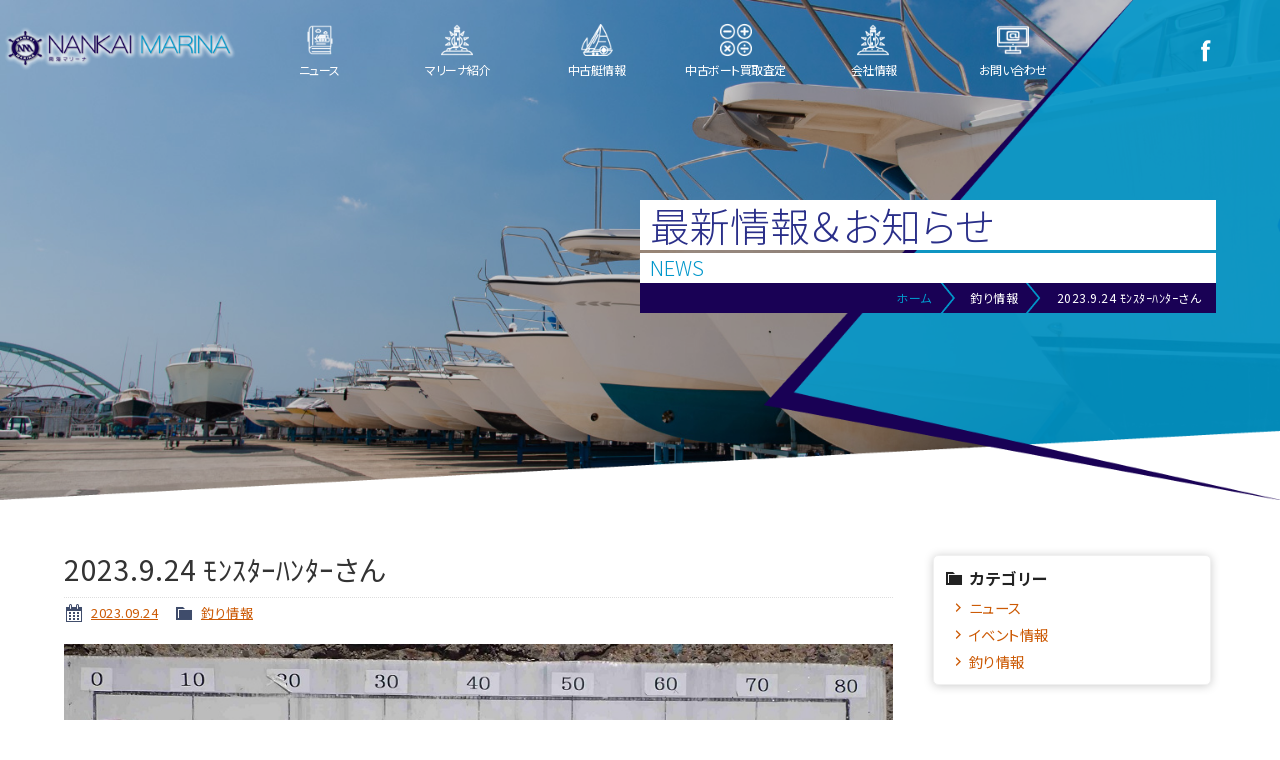

--- FILE ---
content_type: text/html; charset=UTF-8
request_url: https://www.nankai-marina.jp/archives/10513
body_size: 8878
content:
<!doctype html>
<html>
<head>
<meta charset="UTF-8">
<title>
2023.9.24 ﾓﾝｽﾀｰﾊﾝﾀｰさん | 南海マリーナ</title>
<meta name="description" content="お客様のマリンライフを豊かにするサポートステージ南海マリーナに是非お越しください。" />
<meta name="keywords" content="南海,マリーナ,和歌山,大阪湾,釣り,トローリング,ボート,係留,陸置き,ビジター,料金,中古艇" />
<meta name="viewport" content="width=device-width">
<link href="https://fonts.googleapis.com/css?family=Libre+Franklin:200,600|Noto+Sans+JP:300,400,700&display=swap" rel="stylesheet">
<link href="https://www.nankai-marina.jp/wordpress/wp-content/themes/nankai-marina/css/basic.css" rel="stylesheet" type="text/css">
<link href="https://www.nankai-marina.jp/wordpress/wp-content/themes/nankai-marina/css/common.css" rel="stylesheet" type="text/css">
<link href="https://www.nankai-marina.jp/wordpress/wp-content/themes/nankai-marina/css/megamenu.css" rel="stylesheet" type="text/css">
<link href="https://www.nankai-marina.jp/wordpress/wp-content/themes/nankai-marina/css/contents.css" rel="stylesheet" type="text/css">


 


	
	
    
<!--リキャプチャアイコン表示調整-->    
      
<!--リキャプチャアイコン非表示-->
<link href="https://www.nankai-marina.jp/wordpress/wp-content/themes/nankai-marina/css/recaptcha.css" rel="stylesheet" type="text/css">    
    
    
	
	
<!-- [if lt IE 9 ]>
<script src="http://html5shiv.googlecode.com/svn/trunk/html5.js"></script>
<![endif]-->
<!-- [if lt IE 9 ]>
<script src="http://css3-mediaqueries-js.googlecode.com/svn/trunk/css3-mediaqueries.js"></script>
<![endif]-->
<!--[if gte IE 9]>
<style type="text/css">
.gradient {
filter: none;
}
</style>
<![endif]-->

	

	
<script src="//ajax.googleapis.com/ajax/libs/jquery/1.11.0/jquery.min.js"></script>
<script>window.jQuery || document.write('<script src="js/jquery-1.11.0.min.js"><\/script>')</script>	
	
<script type="text/javascript" src="https://www.nankai-marina.jp/wordpress/wp-content/themes/nankai-marina/js/jquery.tab.js"></script>

	
	

<!-- WP CSS -->
<link rel="stylesheet" href="https://www.nankai-marina.jp/wordpress/wp-content/themes/nankai-marina/style.css">
<meta name='robots' content='max-image-preview:large' />
<link rel="alternate" title="oEmbed (JSON)" type="application/json+oembed" href="https://www.nankai-marina.jp/wp-json/oembed/1.0/embed?url=https%3A%2F%2Fwww.nankai-marina.jp%2Farchives%2F10513" />
<link rel="alternate" title="oEmbed (XML)" type="text/xml+oembed" href="https://www.nankai-marina.jp/wp-json/oembed/1.0/embed?url=https%3A%2F%2Fwww.nankai-marina.jp%2Farchives%2F10513&#038;format=xml" />
<style id='wp-img-auto-sizes-contain-inline-css' type='text/css'>
img:is([sizes=auto i],[sizes^="auto," i]){contain-intrinsic-size:3000px 1500px}
/*# sourceURL=wp-img-auto-sizes-contain-inline-css */
</style>
<style id='wp-emoji-styles-inline-css' type='text/css'>

	img.wp-smiley, img.emoji {
		display: inline !important;
		border: none !important;
		box-shadow: none !important;
		height: 1em !important;
		width: 1em !important;
		margin: 0 0.07em !important;
		vertical-align: -0.1em !important;
		background: none !important;
		padding: 0 !important;
	}
/*# sourceURL=wp-emoji-styles-inline-css */
</style>
<style id='wp-block-library-inline-css' type='text/css'>
:root{--wp-block-synced-color:#7a00df;--wp-block-synced-color--rgb:122,0,223;--wp-bound-block-color:var(--wp-block-synced-color);--wp-editor-canvas-background:#ddd;--wp-admin-theme-color:#007cba;--wp-admin-theme-color--rgb:0,124,186;--wp-admin-theme-color-darker-10:#006ba1;--wp-admin-theme-color-darker-10--rgb:0,107,160.5;--wp-admin-theme-color-darker-20:#005a87;--wp-admin-theme-color-darker-20--rgb:0,90,135;--wp-admin-border-width-focus:2px}@media (min-resolution:192dpi){:root{--wp-admin-border-width-focus:1.5px}}.wp-element-button{cursor:pointer}:root .has-very-light-gray-background-color{background-color:#eee}:root .has-very-dark-gray-background-color{background-color:#313131}:root .has-very-light-gray-color{color:#eee}:root .has-very-dark-gray-color{color:#313131}:root .has-vivid-green-cyan-to-vivid-cyan-blue-gradient-background{background:linear-gradient(135deg,#00d084,#0693e3)}:root .has-purple-crush-gradient-background{background:linear-gradient(135deg,#34e2e4,#4721fb 50%,#ab1dfe)}:root .has-hazy-dawn-gradient-background{background:linear-gradient(135deg,#faaca8,#dad0ec)}:root .has-subdued-olive-gradient-background{background:linear-gradient(135deg,#fafae1,#67a671)}:root .has-atomic-cream-gradient-background{background:linear-gradient(135deg,#fdd79a,#004a59)}:root .has-nightshade-gradient-background{background:linear-gradient(135deg,#330968,#31cdcf)}:root .has-midnight-gradient-background{background:linear-gradient(135deg,#020381,#2874fc)}:root{--wp--preset--font-size--normal:16px;--wp--preset--font-size--huge:42px}.has-regular-font-size{font-size:1em}.has-larger-font-size{font-size:2.625em}.has-normal-font-size{font-size:var(--wp--preset--font-size--normal)}.has-huge-font-size{font-size:var(--wp--preset--font-size--huge)}.has-text-align-center{text-align:center}.has-text-align-left{text-align:left}.has-text-align-right{text-align:right}.has-fit-text{white-space:nowrap!important}#end-resizable-editor-section{display:none}.aligncenter{clear:both}.items-justified-left{justify-content:flex-start}.items-justified-center{justify-content:center}.items-justified-right{justify-content:flex-end}.items-justified-space-between{justify-content:space-between}.screen-reader-text{border:0;clip-path:inset(50%);height:1px;margin:-1px;overflow:hidden;padding:0;position:absolute;width:1px;word-wrap:normal!important}.screen-reader-text:focus{background-color:#ddd;clip-path:none;color:#444;display:block;font-size:1em;height:auto;left:5px;line-height:normal;padding:15px 23px 14px;text-decoration:none;top:5px;width:auto;z-index:100000}html :where(.has-border-color){border-style:solid}html :where([style*=border-top-color]){border-top-style:solid}html :where([style*=border-right-color]){border-right-style:solid}html :where([style*=border-bottom-color]){border-bottom-style:solid}html :where([style*=border-left-color]){border-left-style:solid}html :where([style*=border-width]){border-style:solid}html :where([style*=border-top-width]){border-top-style:solid}html :where([style*=border-right-width]){border-right-style:solid}html :where([style*=border-bottom-width]){border-bottom-style:solid}html :where([style*=border-left-width]){border-left-style:solid}html :where(img[class*=wp-image-]){height:auto;max-width:100%}:where(figure){margin:0 0 1em}html :where(.is-position-sticky){--wp-admin--admin-bar--position-offset:var(--wp-admin--admin-bar--height,0px)}@media screen and (max-width:600px){html :where(.is-position-sticky){--wp-admin--admin-bar--position-offset:0px}}

/*# sourceURL=wp-block-library-inline-css */
</style><style id='global-styles-inline-css' type='text/css'>
:root{--wp--preset--aspect-ratio--square: 1;--wp--preset--aspect-ratio--4-3: 4/3;--wp--preset--aspect-ratio--3-4: 3/4;--wp--preset--aspect-ratio--3-2: 3/2;--wp--preset--aspect-ratio--2-3: 2/3;--wp--preset--aspect-ratio--16-9: 16/9;--wp--preset--aspect-ratio--9-16: 9/16;--wp--preset--color--black: #000000;--wp--preset--color--cyan-bluish-gray: #abb8c3;--wp--preset--color--white: #ffffff;--wp--preset--color--pale-pink: #f78da7;--wp--preset--color--vivid-red: #cf2e2e;--wp--preset--color--luminous-vivid-orange: #ff6900;--wp--preset--color--luminous-vivid-amber: #fcb900;--wp--preset--color--light-green-cyan: #7bdcb5;--wp--preset--color--vivid-green-cyan: #00d084;--wp--preset--color--pale-cyan-blue: #8ed1fc;--wp--preset--color--vivid-cyan-blue: #0693e3;--wp--preset--color--vivid-purple: #9b51e0;--wp--preset--gradient--vivid-cyan-blue-to-vivid-purple: linear-gradient(135deg,rgb(6,147,227) 0%,rgb(155,81,224) 100%);--wp--preset--gradient--light-green-cyan-to-vivid-green-cyan: linear-gradient(135deg,rgb(122,220,180) 0%,rgb(0,208,130) 100%);--wp--preset--gradient--luminous-vivid-amber-to-luminous-vivid-orange: linear-gradient(135deg,rgb(252,185,0) 0%,rgb(255,105,0) 100%);--wp--preset--gradient--luminous-vivid-orange-to-vivid-red: linear-gradient(135deg,rgb(255,105,0) 0%,rgb(207,46,46) 100%);--wp--preset--gradient--very-light-gray-to-cyan-bluish-gray: linear-gradient(135deg,rgb(238,238,238) 0%,rgb(169,184,195) 100%);--wp--preset--gradient--cool-to-warm-spectrum: linear-gradient(135deg,rgb(74,234,220) 0%,rgb(151,120,209) 20%,rgb(207,42,186) 40%,rgb(238,44,130) 60%,rgb(251,105,98) 80%,rgb(254,248,76) 100%);--wp--preset--gradient--blush-light-purple: linear-gradient(135deg,rgb(255,206,236) 0%,rgb(152,150,240) 100%);--wp--preset--gradient--blush-bordeaux: linear-gradient(135deg,rgb(254,205,165) 0%,rgb(254,45,45) 50%,rgb(107,0,62) 100%);--wp--preset--gradient--luminous-dusk: linear-gradient(135deg,rgb(255,203,112) 0%,rgb(199,81,192) 50%,rgb(65,88,208) 100%);--wp--preset--gradient--pale-ocean: linear-gradient(135deg,rgb(255,245,203) 0%,rgb(182,227,212) 50%,rgb(51,167,181) 100%);--wp--preset--gradient--electric-grass: linear-gradient(135deg,rgb(202,248,128) 0%,rgb(113,206,126) 100%);--wp--preset--gradient--midnight: linear-gradient(135deg,rgb(2,3,129) 0%,rgb(40,116,252) 100%);--wp--preset--font-size--small: 13px;--wp--preset--font-size--medium: 20px;--wp--preset--font-size--large: 36px;--wp--preset--font-size--x-large: 42px;--wp--preset--spacing--20: 0.44rem;--wp--preset--spacing--30: 0.67rem;--wp--preset--spacing--40: 1rem;--wp--preset--spacing--50: 1.5rem;--wp--preset--spacing--60: 2.25rem;--wp--preset--spacing--70: 3.38rem;--wp--preset--spacing--80: 5.06rem;--wp--preset--shadow--natural: 6px 6px 9px rgba(0, 0, 0, 0.2);--wp--preset--shadow--deep: 12px 12px 50px rgba(0, 0, 0, 0.4);--wp--preset--shadow--sharp: 6px 6px 0px rgba(0, 0, 0, 0.2);--wp--preset--shadow--outlined: 6px 6px 0px -3px rgb(255, 255, 255), 6px 6px rgb(0, 0, 0);--wp--preset--shadow--crisp: 6px 6px 0px rgb(0, 0, 0);}:where(.is-layout-flex){gap: 0.5em;}:where(.is-layout-grid){gap: 0.5em;}body .is-layout-flex{display: flex;}.is-layout-flex{flex-wrap: wrap;align-items: center;}.is-layout-flex > :is(*, div){margin: 0;}body .is-layout-grid{display: grid;}.is-layout-grid > :is(*, div){margin: 0;}:where(.wp-block-columns.is-layout-flex){gap: 2em;}:where(.wp-block-columns.is-layout-grid){gap: 2em;}:where(.wp-block-post-template.is-layout-flex){gap: 1.25em;}:where(.wp-block-post-template.is-layout-grid){gap: 1.25em;}.has-black-color{color: var(--wp--preset--color--black) !important;}.has-cyan-bluish-gray-color{color: var(--wp--preset--color--cyan-bluish-gray) !important;}.has-white-color{color: var(--wp--preset--color--white) !important;}.has-pale-pink-color{color: var(--wp--preset--color--pale-pink) !important;}.has-vivid-red-color{color: var(--wp--preset--color--vivid-red) !important;}.has-luminous-vivid-orange-color{color: var(--wp--preset--color--luminous-vivid-orange) !important;}.has-luminous-vivid-amber-color{color: var(--wp--preset--color--luminous-vivid-amber) !important;}.has-light-green-cyan-color{color: var(--wp--preset--color--light-green-cyan) !important;}.has-vivid-green-cyan-color{color: var(--wp--preset--color--vivid-green-cyan) !important;}.has-pale-cyan-blue-color{color: var(--wp--preset--color--pale-cyan-blue) !important;}.has-vivid-cyan-blue-color{color: var(--wp--preset--color--vivid-cyan-blue) !important;}.has-vivid-purple-color{color: var(--wp--preset--color--vivid-purple) !important;}.has-black-background-color{background-color: var(--wp--preset--color--black) !important;}.has-cyan-bluish-gray-background-color{background-color: var(--wp--preset--color--cyan-bluish-gray) !important;}.has-white-background-color{background-color: var(--wp--preset--color--white) !important;}.has-pale-pink-background-color{background-color: var(--wp--preset--color--pale-pink) !important;}.has-vivid-red-background-color{background-color: var(--wp--preset--color--vivid-red) !important;}.has-luminous-vivid-orange-background-color{background-color: var(--wp--preset--color--luminous-vivid-orange) !important;}.has-luminous-vivid-amber-background-color{background-color: var(--wp--preset--color--luminous-vivid-amber) !important;}.has-light-green-cyan-background-color{background-color: var(--wp--preset--color--light-green-cyan) !important;}.has-vivid-green-cyan-background-color{background-color: var(--wp--preset--color--vivid-green-cyan) !important;}.has-pale-cyan-blue-background-color{background-color: var(--wp--preset--color--pale-cyan-blue) !important;}.has-vivid-cyan-blue-background-color{background-color: var(--wp--preset--color--vivid-cyan-blue) !important;}.has-vivid-purple-background-color{background-color: var(--wp--preset--color--vivid-purple) !important;}.has-black-border-color{border-color: var(--wp--preset--color--black) !important;}.has-cyan-bluish-gray-border-color{border-color: var(--wp--preset--color--cyan-bluish-gray) !important;}.has-white-border-color{border-color: var(--wp--preset--color--white) !important;}.has-pale-pink-border-color{border-color: var(--wp--preset--color--pale-pink) !important;}.has-vivid-red-border-color{border-color: var(--wp--preset--color--vivid-red) !important;}.has-luminous-vivid-orange-border-color{border-color: var(--wp--preset--color--luminous-vivid-orange) !important;}.has-luminous-vivid-amber-border-color{border-color: var(--wp--preset--color--luminous-vivid-amber) !important;}.has-light-green-cyan-border-color{border-color: var(--wp--preset--color--light-green-cyan) !important;}.has-vivid-green-cyan-border-color{border-color: var(--wp--preset--color--vivid-green-cyan) !important;}.has-pale-cyan-blue-border-color{border-color: var(--wp--preset--color--pale-cyan-blue) !important;}.has-vivid-cyan-blue-border-color{border-color: var(--wp--preset--color--vivid-cyan-blue) !important;}.has-vivid-purple-border-color{border-color: var(--wp--preset--color--vivid-purple) !important;}.has-vivid-cyan-blue-to-vivid-purple-gradient-background{background: var(--wp--preset--gradient--vivid-cyan-blue-to-vivid-purple) !important;}.has-light-green-cyan-to-vivid-green-cyan-gradient-background{background: var(--wp--preset--gradient--light-green-cyan-to-vivid-green-cyan) !important;}.has-luminous-vivid-amber-to-luminous-vivid-orange-gradient-background{background: var(--wp--preset--gradient--luminous-vivid-amber-to-luminous-vivid-orange) !important;}.has-luminous-vivid-orange-to-vivid-red-gradient-background{background: var(--wp--preset--gradient--luminous-vivid-orange-to-vivid-red) !important;}.has-very-light-gray-to-cyan-bluish-gray-gradient-background{background: var(--wp--preset--gradient--very-light-gray-to-cyan-bluish-gray) !important;}.has-cool-to-warm-spectrum-gradient-background{background: var(--wp--preset--gradient--cool-to-warm-spectrum) !important;}.has-blush-light-purple-gradient-background{background: var(--wp--preset--gradient--blush-light-purple) !important;}.has-blush-bordeaux-gradient-background{background: var(--wp--preset--gradient--blush-bordeaux) !important;}.has-luminous-dusk-gradient-background{background: var(--wp--preset--gradient--luminous-dusk) !important;}.has-pale-ocean-gradient-background{background: var(--wp--preset--gradient--pale-ocean) !important;}.has-electric-grass-gradient-background{background: var(--wp--preset--gradient--electric-grass) !important;}.has-midnight-gradient-background{background: var(--wp--preset--gradient--midnight) !important;}.has-small-font-size{font-size: var(--wp--preset--font-size--small) !important;}.has-medium-font-size{font-size: var(--wp--preset--font-size--medium) !important;}.has-large-font-size{font-size: var(--wp--preset--font-size--large) !important;}.has-x-large-font-size{font-size: var(--wp--preset--font-size--x-large) !important;}
/*# sourceURL=global-styles-inline-css */
</style>

<style id='classic-theme-styles-inline-css' type='text/css'>
/*! This file is auto-generated */
.wp-block-button__link{color:#fff;background-color:#32373c;border-radius:9999px;box-shadow:none;text-decoration:none;padding:calc(.667em + 2px) calc(1.333em + 2px);font-size:1.125em}.wp-block-file__button{background:#32373c;color:#fff;text-decoration:none}
/*# sourceURL=/wp-includes/css/classic-themes.min.css */
</style>
<link rel='stylesheet' id='contact-form-7-css' href='https://www.nankai-marina.jp/wordpress/wp-content/plugins/contact-form-7/includes/css/styles.css?ver=6.1.4' type='text/css' media='all' />
<link rel='stylesheet' id='dashicons-css' href='https://www.nankai-marina.jp/wordpress/wp-includes/css/dashicons.min.css?ver=6.9' type='text/css' media='all' />
<link rel='stylesheet' id='themename-style-css' href='https://www.nankai-marina.jp/wordpress/wp-content/themes/nankai-marina/style.css?ver=1.0' type='text/css' media='all' />
<link rel="https://api.w.org/" href="https://www.nankai-marina.jp/wp-json/" /><link rel="alternate" title="JSON" type="application/json" href="https://www.nankai-marina.jp/wp-json/wp/v2/posts/10513" /><link rel="EditURI" type="application/rsd+xml" title="RSD" href="https://www.nankai-marina.jp/wordpress/xmlrpc.php?rsd" />
<meta name="generator" content="WordPress 6.9" />
<link rel="canonical" href="https://www.nankai-marina.jp/archives/10513" />
<link rel='shortlink' href='https://www.nankai-marina.jp/?p=10513' />
</head>




<body id="no-recaptcha-badge">
 
    
<section id="wrapper" class="cf">

<!-- Header -->
<p class="menubn"><a class="menu-link">メニュー</a></p>
<header>
<div class="logom">
<figure><a href="https://www.nankai-marina.jp/"><img src="https://www.nankai-marina.jp/wordpress/wp-content/themes/nankai-marina/img/header/logo.png" alt="南海マリーナ"></a></figure>
</div>
<ul class="hrul cf">
<!--<li class="hrul01"><a href="https://www.nankai-marina.jp/line" class="ic-line">LINE</a></li>
--><li class="hrul01"><a href="https://www.facebook.com/%E5%8D%97%E6%B5%B7%E3%83%9E%E3%83%AA%E3%83%BC%E3%83%8A-428842203853891/?ref=ts" target="_blank" class="ic-fb">Facebook</a></li>
</ul>
<!-- PC Menu -->
<nav class="pc-nav">
<ul>
<li class="nav1"><a href="#" class="navbg-news_w">ニュース</a>
<div class="Wrap" id="pcnw01">
<div class="wrapInner cf">
<ul class="cf">
<li><a href="https://www.nankai-marina.jp/news" class="navbg-news">ニュース</a></li>
<li><a href="https://www.nankai-marina.jp/archives/category/event" class="navbg-event">イベント情報</a></li>
<li><a href="https://www.nankai-marina.jp/archives/category/fishing" class="navbg-fishing">釣り情報</a></li>
<li><a href="http://www.nankai-marina.jp/fishing/archives/former-images/sub5.kako.htm" target="_blank" class="navbg-archives">過去の釣果</a></li>
	
</ul>
</div>
<!-- /.wrapInner -->
</div>
<!-- /.Wrap -->
</li>
<li class="nav2"><a href="#" class="navbg-marina_w">マリーナ紹介</a>
<div class="Wrap" id="pcnw02">
<div class="wrapInner cf">
<ul class="cf">
<li><a href="https://www.nankai-marina.jp/introduction" class="navbg-marina">施設の概要</a></li>
<li><a href="https://www.nankai-marina.jp/facilities" class="navbg-facilities">施設のご紹介</a></li>
<li><a href="https://www.nankai-marina.jp/member_fee" class="navbg-member">メンバー利用料金</a></li>
<li><a href="https://www.nankai-marina.jp/visitor_fee" class="navbg-visitor">ビジター料金案内</a></li>
</ul>
</div>
<!-- /.wrapInner -->
</div>
<!-- /.Wrap -->
</li>
<li><a href="https://www.nankai-marina.jp/stock" class="navbg-stock_w">中古艇情報</a></li>
<li><a href="https://www.nankai-marina.jp/trade" class="navbg-trade_w">中古ボート買取査定</a></li>
<li class="nav3"><a href="#" class="navbg-marina_w">会社情報</a>
<div class="Wrap" id="pcnw03">
<div class="wrapInner cf">
<ul class="cf">
<li><a href="https://www.nankai-marina.jp/company" class="navbg-company">概要＆アクセス</a></li>
<li><a href="https://www.nankai-marina.jp/calendar" class="navbg-calendar">営業カレンダー</a></li>
<li><a href="https://www.nankai-marina.jp/link" class="navbg-link">リンク</a></li>
<li></li>
</ul>
</div>
<!-- /.wrapInner -->
</div>
<!-- /.Wrap -->
</li>
<li><a href="https://www.nankai-marina.jp/contact" class="navbg-contact_w">お問い合わせ</a></li>
</ul>
</nav>
<!--/PC Menu -->
</header>
<!-- /Header -->
<!-- Mobile Menu -->
<div class="menubody cf">
<!--Begin Pattern HTML-->
<nav class="navmenu" role="navigation">
<div class="mobmenu cf"> <span class="mob01">ニュース</span>
<ul class="nm0 cf">
<li><a href="https://www.nankai-marina.jp/news" class="navbg-news">ニュース</a></li>
<li><a href="https://www.nankai-marina.jp/archives/category/event" class="navbg-event">イベント情報</a></li>
<li><a href="https://www.nankai-marina.jp/archives/category/fishing" class="navbg-fishing">釣り情報</a></li>
<li><a href="http://www.nankai-marina.jp/fishing/archives/former-images/sub5.kako.htm" target="_blank" class="navbg-archives">過去の釣果</a></li>
</ul>
<span class="mob02">マリーナ紹介</span>
<ul class="nm0 cf">
<li><a href="https://www.nankai-marina.jp/introduction" class="navbg-marina">施設の概要</a></li>
<li><a href="https://www.nankai-marina.jp/facilities" class="navbg-facilities">施設のご紹介</a></li>
<li><a href="https://www.nankai-marina.jp/member_fee" class="navbg-member">メンバー利用料金</a></li>
<li><a href="https://www.nankai-marina.jp/visitor_fee" class="navbg-visitor">ビジター料金案内</a></li>
</ul>
<span class="mob03">会社情報</span>
<ul class="nm0 cf">
<li><a href="https://www.nankai-marina.jp/company" class="navbg-company">会社概要</a></li>
<li><a href="https://www.nankai-marina.jp/calendar" class="navbg-calendar">営業カレンダー</a></li>
<li><a href="https://www.nankai-marina.jp/link" class="navbg-link">リンク</a></li>

</ul>
</div>
<div class="mobmenu2">
<ul class="nm1 cf">
<li><a href="https://www.nankai-marina.jp/stock" class="navbg-stock">中古艇情報</a></li>
<li><a href="https://www.nankai-marina.jp/trade" class="navbg-trade">中古ボート買取査定</a></li>
<li><a href="https://www.nankai-marina.jp/contact" class="navbg-contact">お問い合わせ</a></li>
</ul>
</div>
<ul class="nm_sns cf">
<li><a href="https://www.facebook.com/%E5%8D%97%E6%B5%B7%E3%83%9E%E3%83%AA%E3%83%BC%E3%83%8A-428842203853891/?ref=ts" target="_blank" class="nms_fb">Facebook</a></li>
<li><a href="https://www.nankai-marina.jp/line" target="_blank" class="nms_line">LINE</a></li>
<li><a href="#" target="_blank" class="nms_ins">Instagram</a></li>
</ul>
</nav>
<!--End Pattern HTML-->
</div>
<!--/Mobile Menu -->






	
<!-- Pagetitle -->
<section class="pagetitle pt-visitor_fee">
<div class="ptcov0">
<div class="ptcov1">
<div class="ptcom cf">
	<h2 class="cf">最新情報＆お知らせ</h2>
	<p class="cf">NEWS</p>
	<ul class="pankuzu cf">
	<li><a href="https://www.nankai-marina.jp/">ホーム</a></li>
<li>釣り情報</li>
	<li>2023.9.24 ﾓﾝｽﾀｰﾊﾝﾀｰさん</li>
	</ul>
</div>
</div>
</div>
</section>
<!--/Pagetitle -->
	
	
	

<!-- Contents -->
<main class="cf">






			<div class="mmcc cf">
				<section id="main">
															<article class="post cf">
						<h2 class="title">
							2023.9.24 ﾓﾝｽﾀｰﾊﾝﾀｰさん						</h2>
						<div class="blog_info cf">
														<ul>
								<li class="cal"><span class="dashicons dashicons-calendar-alt"></span>&nbsp;
									<a href="https://www.nankai-marina.jp/archives/date/2023/09/24">
										2023.09.24									</a>
								</li>
								<li class="cat"><span class="dashicons dashicons-category"></span>&nbsp;
									<a href="https://www.nankai-marina.jp/archives/category/fishing" rel="category tag">釣り情報</a>								</li>
															</ul>
						</div>
						<p><img fetchpriority="high" decoding="async" class="alignnone size-full wp-image-10514" src="https://www.nankai-marina.jp/wordpress/wp-content/uploads/2023/09/2023.9.24imazumiD.jpg" alt="" width="990" height="743" /></p>
					</article>
										<div class="nav-below cf">
						<span class="nav-previous">
							<a href="https://www.nankai-marina.jp/archives/10510" rel="prev"><i class="fa fa-angle-double-left"></i> 前の記事</a>						</span>
						<span class="nav-next">
							<a href="https://www.nankai-marina.jp/archives/10516" rel="next">次の記事 <i class="fa fa-angle-double-right"></i></a>						</span>
					</div>

									</section>
				<section id="side">
	<div class="widget-area">
		<ul>
			<li id="categories-3" class="widget-container cf widget_categories"><h3 class="widget-title">カテゴリー</h3>
			<ul>
					<li class="cat-item cat-item-1"><a href="https://www.nankai-marina.jp/archives/category/news">ニュース</a>
</li>
	<li class="cat-item cat-item-2"><a href="https://www.nankai-marina.jp/archives/category/event">イベント情報</a>
</li>
	<li class="cat-item cat-item-3"><a href="https://www.nankai-marina.jp/archives/category/fishing">釣り情報</a>
</li>
			</ul>

			</li>
		<li id="recent-posts-3" class="widget-container cf widget_recent_entries">
		<h3 class="widget-title">最近の投稿</h3>
		<ul>
											<li>
					<a href="https://www.nankai-marina.jp/archives/17588">1月23日（金）今日の一言コメント</a>
									</li>
											<li>
					<a href="https://www.nankai-marina.jp/archives/17242">BAN 2026年冬期入会特別キャンペーンのご案内</a>
									</li>
											<li>
					<a href="https://www.nankai-marina.jp/archives/17584">2026.1.21 ｽﾇｰﾋﾟｰさん</a>
									</li>
											<li>
					<a href="https://www.nankai-marina.jp/archives/17580">2026.1.19 PUKUさん</a>
									</li>
											<li>
					<a href="https://www.nankai-marina.jp/archives/17577">2026.1.19 cleverさん</a>
									</li>
					</ul>

		</li><li id="archives-3" class="widget-container cf widget_archive"><h3 class="widget-title">アーカイブ</h3>
			<ul>
					<li><a href='https://www.nankai-marina.jp/archives/date/2026/01'>2026年1月</a></li>
	<li><a href='https://www.nankai-marina.jp/archives/date/2025/12'>2025年12月</a></li>
	<li><a href='https://www.nankai-marina.jp/archives/date/2025/11'>2025年11月</a></li>
	<li><a href='https://www.nankai-marina.jp/archives/date/2025/10'>2025年10月</a></li>
	<li><a href='https://www.nankai-marina.jp/archives/date/2025/09'>2025年9月</a></li>
	<li><a href='https://www.nankai-marina.jp/archives/date/2025/08'>2025年8月</a></li>
	<li><a href='https://www.nankai-marina.jp/archives/date/2025/07'>2025年7月</a></li>
	<li><a href='https://www.nankai-marina.jp/archives/date/2025/06'>2025年6月</a></li>
	<li><a href='https://www.nankai-marina.jp/archives/date/2025/05'>2025年5月</a></li>
	<li><a href='https://www.nankai-marina.jp/archives/date/2025/04'>2025年4月</a></li>
	<li><a href='https://www.nankai-marina.jp/archives/date/2025/03'>2025年3月</a></li>
	<li><a href='https://www.nankai-marina.jp/archives/date/2025/02'>2025年2月</a></li>
	<li><a href='https://www.nankai-marina.jp/archives/date/2025/01'>2025年1月</a></li>
	<li><a href='https://www.nankai-marina.jp/archives/date/2024/12'>2024年12月</a></li>
	<li><a href='https://www.nankai-marina.jp/archives/date/2024/11'>2024年11月</a></li>
	<li><a href='https://www.nankai-marina.jp/archives/date/2024/10'>2024年10月</a></li>
	<li><a href='https://www.nankai-marina.jp/archives/date/2024/09'>2024年9月</a></li>
	<li><a href='https://www.nankai-marina.jp/archives/date/2024/08'>2024年8月</a></li>
	<li><a href='https://www.nankai-marina.jp/archives/date/2024/07'>2024年7月</a></li>
	<li><a href='https://www.nankai-marina.jp/archives/date/2024/06'>2024年6月</a></li>
	<li><a href='https://www.nankai-marina.jp/archives/date/2024/05'>2024年5月</a></li>
	<li><a href='https://www.nankai-marina.jp/archives/date/2024/04'>2024年4月</a></li>
	<li><a href='https://www.nankai-marina.jp/archives/date/2024/03'>2024年3月</a></li>
	<li><a href='https://www.nankai-marina.jp/archives/date/2024/02'>2024年2月</a></li>
	<li><a href='https://www.nankai-marina.jp/archives/date/2024/01'>2024年1月</a></li>
	<li><a href='https://www.nankai-marina.jp/archives/date/2023/12'>2023年12月</a></li>
	<li><a href='https://www.nankai-marina.jp/archives/date/2023/11'>2023年11月</a></li>
	<li><a href='https://www.nankai-marina.jp/archives/date/2023/10'>2023年10月</a></li>
	<li><a href='https://www.nankai-marina.jp/archives/date/2023/09'>2023年9月</a></li>
	<li><a href='https://www.nankai-marina.jp/archives/date/2023/08'>2023年8月</a></li>
	<li><a href='https://www.nankai-marina.jp/archives/date/2023/07'>2023年7月</a></li>
	<li><a href='https://www.nankai-marina.jp/archives/date/2023/06'>2023年6月</a></li>
	<li><a href='https://www.nankai-marina.jp/archives/date/2023/05'>2023年5月</a></li>
	<li><a href='https://www.nankai-marina.jp/archives/date/2023/04'>2023年4月</a></li>
	<li><a href='https://www.nankai-marina.jp/archives/date/2023/03'>2023年3月</a></li>
	<li><a href='https://www.nankai-marina.jp/archives/date/2023/02'>2023年2月</a></li>
	<li><a href='https://www.nankai-marina.jp/archives/date/2023/01'>2023年1月</a></li>
	<li><a href='https://www.nankai-marina.jp/archives/date/2022/12'>2022年12月</a></li>
	<li><a href='https://www.nankai-marina.jp/archives/date/2022/11'>2022年11月</a></li>
	<li><a href='https://www.nankai-marina.jp/archives/date/2022/10'>2022年10月</a></li>
	<li><a href='https://www.nankai-marina.jp/archives/date/2022/09'>2022年9月</a></li>
	<li><a href='https://www.nankai-marina.jp/archives/date/2022/08'>2022年8月</a></li>
	<li><a href='https://www.nankai-marina.jp/archives/date/2022/07'>2022年7月</a></li>
	<li><a href='https://www.nankai-marina.jp/archives/date/2022/06'>2022年6月</a></li>
	<li><a href='https://www.nankai-marina.jp/archives/date/2022/05'>2022年5月</a></li>
	<li><a href='https://www.nankai-marina.jp/archives/date/2022/04'>2022年4月</a></li>
	<li><a href='https://www.nankai-marina.jp/archives/date/2022/03'>2022年3月</a></li>
	<li><a href='https://www.nankai-marina.jp/archives/date/2022/02'>2022年2月</a></li>
	<li><a href='https://www.nankai-marina.jp/archives/date/2022/01'>2022年1月</a></li>
	<li><a href='https://www.nankai-marina.jp/archives/date/2021/12'>2021年12月</a></li>
	<li><a href='https://www.nankai-marina.jp/archives/date/2021/11'>2021年11月</a></li>
	<li><a href='https://www.nankai-marina.jp/archives/date/2021/10'>2021年10月</a></li>
	<li><a href='https://www.nankai-marina.jp/archives/date/2021/09'>2021年9月</a></li>
	<li><a href='https://www.nankai-marina.jp/archives/date/2021/08'>2021年8月</a></li>
	<li><a href='https://www.nankai-marina.jp/archives/date/2021/07'>2021年7月</a></li>
	<li><a href='https://www.nankai-marina.jp/archives/date/2021/06'>2021年6月</a></li>
	<li><a href='https://www.nankai-marina.jp/archives/date/2021/05'>2021年5月</a></li>
	<li><a href='https://www.nankai-marina.jp/archives/date/2021/04'>2021年4月</a></li>
	<li><a href='https://www.nankai-marina.jp/archives/date/2021/03'>2021年3月</a></li>
	<li><a href='https://www.nankai-marina.jp/archives/date/2021/02'>2021年2月</a></li>
	<li><a href='https://www.nankai-marina.jp/archives/date/2021/01'>2021年1月</a></li>
	<li><a href='https://www.nankai-marina.jp/archives/date/2020/12'>2020年12月</a></li>
	<li><a href='https://www.nankai-marina.jp/archives/date/2020/11'>2020年11月</a></li>
	<li><a href='https://www.nankai-marina.jp/archives/date/2020/10'>2020年10月</a></li>
	<li><a href='https://www.nankai-marina.jp/archives/date/2020/09'>2020年9月</a></li>
	<li><a href='https://www.nankai-marina.jp/archives/date/2020/08'>2020年8月</a></li>
	<li><a href='https://www.nankai-marina.jp/archives/date/2020/07'>2020年7月</a></li>
	<li><a href='https://www.nankai-marina.jp/archives/date/2020/06'>2020年6月</a></li>
			</ul>

			</li><li id="text-2" class="widget-container cf widget_text"><h3 class="widget-title">過去の投稿情報</h3>			<div class="textwidget"><ul>
<li><a href="https://www.nankai-marina.jp/wordpress/archive-news" rel="noopener">今日の一言コメント</a></li>
<li><a href="http://www.nankai-marina.jp/fishing/archives/former-images/sub5.kako.htm" target="_blank" rel="noopener">過去の釣果情報</a></li>
</ul>
</div>
		</li>		</ul>
	</div>
</section>
			</div>


	
						
						
<div><img src="https://www.nankai-marina.jp/wordpress/wp-content/themes/nankai-marina/img/fttop.png" alt="fttop"></div>
</main>
<!--/Contents -->

</section>
<!-- End of Wrapper -->


<!-- Footer -->
<footer id="footer">
<ul class="cf">	
<li><a href="https://www.nankai-marina.jp/news">ニュース</a></li>
<li><a href="https://www.nankai-marina.jp/archives/category/event">イベント情報</a></li>
<li><a href="https://www.nankai-marina.jp/archives/category/fishing">釣り情報</a></li>
<li><a href="http://www.nankai-marina.jp/fishing/archives/former-images/sub5.kako.htm" target="_blank">過去の釣果</a></li>
</ul>
<ul class="cf">
<li><a href="https://www.nankai-marina.jp/introduction">施設の概要</a></li>
<li><a href="https://www.nankai-marina.jp/facilities">施設のご紹介</a></li>
<li><a href="https://www.nankai-marina.jp/member_fee">メンバー利用料金</a></li>
<li><a href="https://www.nankai-marina.jp/visitor_fee">ビジター料金案内</a></li>
</ul>
<ul class="cf">
<li><a href="https://www.nankai-marina.jp/company">会社概要</a></li>
<li><a href="https://www.nankai-marina.jp/calendar">営業カレンダー</a></li>
<li><a href="https://www.nankai-marina.jp/link">リンク</a></li>
</ul>
<ul class="cf">
<li><a href="https://www.nankai-marina.jp/stock">中古艇情報</a></li>
<li><a href="https://www.nankai-marina.jp/trade">中古ボート買取査定</a></li>
<li><a href="https://www.nankai-marina.jp/contact">お問い合わせ</a></li>
<li><a href="https://www.nankai-marina.jp/privacy">個人情報保護方針</a></li>
</ul>
<p>Copyright&nbsp;&copy;&nbsp;NANKAI MARINE All Rights Reserved.</p>
</footer>
<!-- /Footer -->

<!-- Contact navi -->
<ul class="contactnav cf">
<li><a href="https://www.facebook.com/%E5%8D%97%E6%B5%B7%E3%83%9E%E3%83%AA%E3%83%BC%E3%83%8A-428842203853891/?ref=ts" target="_blank" class="cv_fb">Facebook</a></li>
<!--<li><a href="https://www.nankai-marina.jp/line" class="cv_line">LINE</a></li>-->
<li><a href="https://www.nankai-marina.jp/contact" class="cv_mail">MAIL</a></li>
<li><a href="tel:0734510871" class="cv_tel">TEL</a></li>
</ul>
<!--/Contact navi -->

<!-- Scripts -->
<script src="//ajax.googleapis.com/ajax/libs/jquery/1.11.0/jquery.min.js"></script>
<script>window.jQuery || document.write('<script src="https://www.nankai-marina.jp/wordpress/wp-content/themes/nankai-marina/js/jquery-1.11.0.min.js"><\/script>')</script>





<script>
$(document).ready(function() {
$('body').addClass('js');
var $menu = $('.navmenu'),
$menulink = $('.menu-link');

$menulink.click(function() {
$menulink.toggleClass('active');
$menu.toggleClass('active');
return false;
});
});
//@ sourceURL=pen.js
</script>
<script src="https://www.nankai-marina.jp/wordpress/wp-content/themes/nankai-marina/js/megamenu.js"></script>
<script>
$(function () {
// 親メニュー処理
$('span').click(function() {
// メニュー表示/非表示
$(this).next('ul').slideToggle('fast');
$(this).toggleClass("smact");
});

// 子メニュー処理
$('li').click(function(e) {
// メニュー表示/非表示
$(this).children('ul').slideToggle('fast');
e.stopPropagation();
});
});
</script>
<!-- Script -->
<script>
function init() {
// スクロールして何ピクセルでアニメーションさせるか
var px_change  = 100;
// スクロールのイベントハンドラを登録
window.addEventListener('scroll', function(e){
// 変化するポイントまでスクロールしたらクラスを追加
if ( $(window).scrollTop() > px_change ) {
$("header").addClass("hractive");
// 変化するポイント以前であればクラスを削除
} else if ( $("header").hasClass("hractive") ) {
$("header").removeClass("hractive");
}
});
}
window.onload = init();
</script>
<script>
function init() {
// スクロールして何ピクセルでアニメーションさせるか
var px_change  = 300;
// スクロールのイベントハンドラを登録
window.addEventListener('scroll', function(e){
// 変化するポイントまでスクロールしたらクラスを追加
if ( $(window).scrollTop() > px_change ) {
$(".contactnav").addClass("snact");
// 変化するポイント以前であればクラスを削除
} else if ( $(".contactnav").hasClass("snact") ) {
$(".contactnav").removeClass("snact");
}
});
}
window.onload = init();
</script>

<script src="https://www.nankai-marina.jp/wordpress/wp-content/themes/nankai-marina/js/jquery.cycle2.min.js"></script>

<script type="speculationrules">
{"prefetch":[{"source":"document","where":{"and":[{"href_matches":"/*"},{"not":{"href_matches":["/wordpress/wp-*.php","/wordpress/wp-admin/*","/wordpress/wp-content/uploads/*","/wordpress/wp-content/*","/wordpress/wp-content/plugins/*","/wordpress/wp-content/themes/nankai-marina/*","/*\\?(.+)"]}},{"not":{"selector_matches":"a[rel~=\"nofollow\"]"}},{"not":{"selector_matches":".no-prefetch, .no-prefetch a"}}]},"eagerness":"conservative"}]}
</script>
<script type="text/javascript" src="https://www.nankai-marina.jp/wordpress/wp-includes/js/dist/hooks.min.js?ver=dd5603f07f9220ed27f1" id="wp-hooks-js"></script>
<script type="text/javascript" src="https://www.nankai-marina.jp/wordpress/wp-includes/js/dist/i18n.min.js?ver=c26c3dc7bed366793375" id="wp-i18n-js"></script>
<script type="text/javascript" id="wp-i18n-js-after">
/* <![CDATA[ */
wp.i18n.setLocaleData( { 'text direction\u0004ltr': [ 'ltr' ] } );
//# sourceURL=wp-i18n-js-after
/* ]]> */
</script>
<script type="text/javascript" src="https://www.nankai-marina.jp/wordpress/wp-content/plugins/contact-form-7/includes/swv/js/index.js?ver=6.1.4" id="swv-js"></script>
<script type="text/javascript" id="contact-form-7-js-translations">
/* <![CDATA[ */
( function( domain, translations ) {
	var localeData = translations.locale_data[ domain ] || translations.locale_data.messages;
	localeData[""].domain = domain;
	wp.i18n.setLocaleData( localeData, domain );
} )( "contact-form-7", {"translation-revision-date":"2025-11-30 08:12:23+0000","generator":"GlotPress\/4.0.3","domain":"messages","locale_data":{"messages":{"":{"domain":"messages","plural-forms":"nplurals=1; plural=0;","lang":"ja_JP"},"This contact form is placed in the wrong place.":["\u3053\u306e\u30b3\u30f3\u30bf\u30af\u30c8\u30d5\u30a9\u30fc\u30e0\u306f\u9593\u9055\u3063\u305f\u4f4d\u7f6e\u306b\u7f6e\u304b\u308c\u3066\u3044\u307e\u3059\u3002"],"Error:":["\u30a8\u30e9\u30fc:"]}},"comment":{"reference":"includes\/js\/index.js"}} );
//# sourceURL=contact-form-7-js-translations
/* ]]> */
</script>
<script type="text/javascript" id="contact-form-7-js-before">
/* <![CDATA[ */
var wpcf7 = {
    "api": {
        "root": "https:\/\/www.nankai-marina.jp\/wp-json\/",
        "namespace": "contact-form-7\/v1"
    }
};
//# sourceURL=contact-form-7-js-before
/* ]]> */
</script>
<script type="text/javascript" src="https://www.nankai-marina.jp/wordpress/wp-content/plugins/contact-form-7/includes/js/index.js?ver=6.1.4" id="contact-form-7-js"></script>
<script type="text/javascript" src="https://www.google.com/recaptcha/api.js?render=6Ldw1uoiAAAAAJf_2gikQKf_V_kvPAwonhiTvNqE&amp;ver=3.0" id="google-recaptcha-js"></script>
<script type="text/javascript" src="https://www.nankai-marina.jp/wordpress/wp-includes/js/dist/vendor/wp-polyfill.min.js?ver=3.15.0" id="wp-polyfill-js"></script>
<script type="text/javascript" id="wpcf7-recaptcha-js-before">
/* <![CDATA[ */
var wpcf7_recaptcha = {
    "sitekey": "6Ldw1uoiAAAAAJf_2gikQKf_V_kvPAwonhiTvNqE",
    "actions": {
        "homepage": "homepage",
        "contactform": "contactform"
    }
};
//# sourceURL=wpcf7-recaptcha-js-before
/* ]]> */
</script>
<script type="text/javascript" src="https://www.nankai-marina.jp/wordpress/wp-content/plugins/contact-form-7/modules/recaptcha/index.js?ver=6.1.4" id="wpcf7-recaptcha-js"></script>
<script id="wp-emoji-settings" type="application/json">
{"baseUrl":"https://s.w.org/images/core/emoji/17.0.2/72x72/","ext":".png","svgUrl":"https://s.w.org/images/core/emoji/17.0.2/svg/","svgExt":".svg","source":{"concatemoji":"https://www.nankai-marina.jp/wordpress/wp-includes/js/wp-emoji-release.min.js?ver=6.9"}}
</script>
<script type="module">
/* <![CDATA[ */
/*! This file is auto-generated */
const a=JSON.parse(document.getElementById("wp-emoji-settings").textContent),o=(window._wpemojiSettings=a,"wpEmojiSettingsSupports"),s=["flag","emoji"];function i(e){try{var t={supportTests:e,timestamp:(new Date).valueOf()};sessionStorage.setItem(o,JSON.stringify(t))}catch(e){}}function c(e,t,n){e.clearRect(0,0,e.canvas.width,e.canvas.height),e.fillText(t,0,0);t=new Uint32Array(e.getImageData(0,0,e.canvas.width,e.canvas.height).data);e.clearRect(0,0,e.canvas.width,e.canvas.height),e.fillText(n,0,0);const a=new Uint32Array(e.getImageData(0,0,e.canvas.width,e.canvas.height).data);return t.every((e,t)=>e===a[t])}function p(e,t){e.clearRect(0,0,e.canvas.width,e.canvas.height),e.fillText(t,0,0);var n=e.getImageData(16,16,1,1);for(let e=0;e<n.data.length;e++)if(0!==n.data[e])return!1;return!0}function u(e,t,n,a){switch(t){case"flag":return n(e,"\ud83c\udff3\ufe0f\u200d\u26a7\ufe0f","\ud83c\udff3\ufe0f\u200b\u26a7\ufe0f")?!1:!n(e,"\ud83c\udde8\ud83c\uddf6","\ud83c\udde8\u200b\ud83c\uddf6")&&!n(e,"\ud83c\udff4\udb40\udc67\udb40\udc62\udb40\udc65\udb40\udc6e\udb40\udc67\udb40\udc7f","\ud83c\udff4\u200b\udb40\udc67\u200b\udb40\udc62\u200b\udb40\udc65\u200b\udb40\udc6e\u200b\udb40\udc67\u200b\udb40\udc7f");case"emoji":return!a(e,"\ud83e\u1fac8")}return!1}function f(e,t,n,a){let r;const o=(r="undefined"!=typeof WorkerGlobalScope&&self instanceof WorkerGlobalScope?new OffscreenCanvas(300,150):document.createElement("canvas")).getContext("2d",{willReadFrequently:!0}),s=(o.textBaseline="top",o.font="600 32px Arial",{});return e.forEach(e=>{s[e]=t(o,e,n,a)}),s}function r(e){var t=document.createElement("script");t.src=e,t.defer=!0,document.head.appendChild(t)}a.supports={everything:!0,everythingExceptFlag:!0},new Promise(t=>{let n=function(){try{var e=JSON.parse(sessionStorage.getItem(o));if("object"==typeof e&&"number"==typeof e.timestamp&&(new Date).valueOf()<e.timestamp+604800&&"object"==typeof e.supportTests)return e.supportTests}catch(e){}return null}();if(!n){if("undefined"!=typeof Worker&&"undefined"!=typeof OffscreenCanvas&&"undefined"!=typeof URL&&URL.createObjectURL&&"undefined"!=typeof Blob)try{var e="postMessage("+f.toString()+"("+[JSON.stringify(s),u.toString(),c.toString(),p.toString()].join(",")+"));",a=new Blob([e],{type:"text/javascript"});const r=new Worker(URL.createObjectURL(a),{name:"wpTestEmojiSupports"});return void(r.onmessage=e=>{i(n=e.data),r.terminate(),t(n)})}catch(e){}i(n=f(s,u,c,p))}t(n)}).then(e=>{for(const n in e)a.supports[n]=e[n],a.supports.everything=a.supports.everything&&a.supports[n],"flag"!==n&&(a.supports.everythingExceptFlag=a.supports.everythingExceptFlag&&a.supports[n]);var t;a.supports.everythingExceptFlag=a.supports.everythingExceptFlag&&!a.supports.flag,a.supports.everything||((t=a.source||{}).concatemoji?r(t.concatemoji):t.wpemoji&&t.twemoji&&(r(t.twemoji),r(t.wpemoji)))});
//# sourceURL=https://www.nankai-marina.jp/wordpress/wp-includes/js/wp-emoji-loader.min.js
/* ]]> */
</script>
</body>
</html>


--- FILE ---
content_type: text/html; charset=utf-8
request_url: https://www.google.com/recaptcha/api2/anchor?ar=1&k=6Ldw1uoiAAAAAJf_2gikQKf_V_kvPAwonhiTvNqE&co=aHR0cHM6Ly93d3cubmFua2FpLW1hcmluYS5qcDo0NDM.&hl=en&v=N67nZn4AqZkNcbeMu4prBgzg&size=invisible&anchor-ms=20000&execute-ms=30000&cb=ateuop8qmeoe
body_size: 49225
content:
<!DOCTYPE HTML><html dir="ltr" lang="en"><head><meta http-equiv="Content-Type" content="text/html; charset=UTF-8">
<meta http-equiv="X-UA-Compatible" content="IE=edge">
<title>reCAPTCHA</title>
<style type="text/css">
/* cyrillic-ext */
@font-face {
  font-family: 'Roboto';
  font-style: normal;
  font-weight: 400;
  font-stretch: 100%;
  src: url(//fonts.gstatic.com/s/roboto/v48/KFO7CnqEu92Fr1ME7kSn66aGLdTylUAMa3GUBHMdazTgWw.woff2) format('woff2');
  unicode-range: U+0460-052F, U+1C80-1C8A, U+20B4, U+2DE0-2DFF, U+A640-A69F, U+FE2E-FE2F;
}
/* cyrillic */
@font-face {
  font-family: 'Roboto';
  font-style: normal;
  font-weight: 400;
  font-stretch: 100%;
  src: url(//fonts.gstatic.com/s/roboto/v48/KFO7CnqEu92Fr1ME7kSn66aGLdTylUAMa3iUBHMdazTgWw.woff2) format('woff2');
  unicode-range: U+0301, U+0400-045F, U+0490-0491, U+04B0-04B1, U+2116;
}
/* greek-ext */
@font-face {
  font-family: 'Roboto';
  font-style: normal;
  font-weight: 400;
  font-stretch: 100%;
  src: url(//fonts.gstatic.com/s/roboto/v48/KFO7CnqEu92Fr1ME7kSn66aGLdTylUAMa3CUBHMdazTgWw.woff2) format('woff2');
  unicode-range: U+1F00-1FFF;
}
/* greek */
@font-face {
  font-family: 'Roboto';
  font-style: normal;
  font-weight: 400;
  font-stretch: 100%;
  src: url(//fonts.gstatic.com/s/roboto/v48/KFO7CnqEu92Fr1ME7kSn66aGLdTylUAMa3-UBHMdazTgWw.woff2) format('woff2');
  unicode-range: U+0370-0377, U+037A-037F, U+0384-038A, U+038C, U+038E-03A1, U+03A3-03FF;
}
/* math */
@font-face {
  font-family: 'Roboto';
  font-style: normal;
  font-weight: 400;
  font-stretch: 100%;
  src: url(//fonts.gstatic.com/s/roboto/v48/KFO7CnqEu92Fr1ME7kSn66aGLdTylUAMawCUBHMdazTgWw.woff2) format('woff2');
  unicode-range: U+0302-0303, U+0305, U+0307-0308, U+0310, U+0312, U+0315, U+031A, U+0326-0327, U+032C, U+032F-0330, U+0332-0333, U+0338, U+033A, U+0346, U+034D, U+0391-03A1, U+03A3-03A9, U+03B1-03C9, U+03D1, U+03D5-03D6, U+03F0-03F1, U+03F4-03F5, U+2016-2017, U+2034-2038, U+203C, U+2040, U+2043, U+2047, U+2050, U+2057, U+205F, U+2070-2071, U+2074-208E, U+2090-209C, U+20D0-20DC, U+20E1, U+20E5-20EF, U+2100-2112, U+2114-2115, U+2117-2121, U+2123-214F, U+2190, U+2192, U+2194-21AE, U+21B0-21E5, U+21F1-21F2, U+21F4-2211, U+2213-2214, U+2216-22FF, U+2308-230B, U+2310, U+2319, U+231C-2321, U+2336-237A, U+237C, U+2395, U+239B-23B7, U+23D0, U+23DC-23E1, U+2474-2475, U+25AF, U+25B3, U+25B7, U+25BD, U+25C1, U+25CA, U+25CC, U+25FB, U+266D-266F, U+27C0-27FF, U+2900-2AFF, U+2B0E-2B11, U+2B30-2B4C, U+2BFE, U+3030, U+FF5B, U+FF5D, U+1D400-1D7FF, U+1EE00-1EEFF;
}
/* symbols */
@font-face {
  font-family: 'Roboto';
  font-style: normal;
  font-weight: 400;
  font-stretch: 100%;
  src: url(//fonts.gstatic.com/s/roboto/v48/KFO7CnqEu92Fr1ME7kSn66aGLdTylUAMaxKUBHMdazTgWw.woff2) format('woff2');
  unicode-range: U+0001-000C, U+000E-001F, U+007F-009F, U+20DD-20E0, U+20E2-20E4, U+2150-218F, U+2190, U+2192, U+2194-2199, U+21AF, U+21E6-21F0, U+21F3, U+2218-2219, U+2299, U+22C4-22C6, U+2300-243F, U+2440-244A, U+2460-24FF, U+25A0-27BF, U+2800-28FF, U+2921-2922, U+2981, U+29BF, U+29EB, U+2B00-2BFF, U+4DC0-4DFF, U+FFF9-FFFB, U+10140-1018E, U+10190-1019C, U+101A0, U+101D0-101FD, U+102E0-102FB, U+10E60-10E7E, U+1D2C0-1D2D3, U+1D2E0-1D37F, U+1F000-1F0FF, U+1F100-1F1AD, U+1F1E6-1F1FF, U+1F30D-1F30F, U+1F315, U+1F31C, U+1F31E, U+1F320-1F32C, U+1F336, U+1F378, U+1F37D, U+1F382, U+1F393-1F39F, U+1F3A7-1F3A8, U+1F3AC-1F3AF, U+1F3C2, U+1F3C4-1F3C6, U+1F3CA-1F3CE, U+1F3D4-1F3E0, U+1F3ED, U+1F3F1-1F3F3, U+1F3F5-1F3F7, U+1F408, U+1F415, U+1F41F, U+1F426, U+1F43F, U+1F441-1F442, U+1F444, U+1F446-1F449, U+1F44C-1F44E, U+1F453, U+1F46A, U+1F47D, U+1F4A3, U+1F4B0, U+1F4B3, U+1F4B9, U+1F4BB, U+1F4BF, U+1F4C8-1F4CB, U+1F4D6, U+1F4DA, U+1F4DF, U+1F4E3-1F4E6, U+1F4EA-1F4ED, U+1F4F7, U+1F4F9-1F4FB, U+1F4FD-1F4FE, U+1F503, U+1F507-1F50B, U+1F50D, U+1F512-1F513, U+1F53E-1F54A, U+1F54F-1F5FA, U+1F610, U+1F650-1F67F, U+1F687, U+1F68D, U+1F691, U+1F694, U+1F698, U+1F6AD, U+1F6B2, U+1F6B9-1F6BA, U+1F6BC, U+1F6C6-1F6CF, U+1F6D3-1F6D7, U+1F6E0-1F6EA, U+1F6F0-1F6F3, U+1F6F7-1F6FC, U+1F700-1F7FF, U+1F800-1F80B, U+1F810-1F847, U+1F850-1F859, U+1F860-1F887, U+1F890-1F8AD, U+1F8B0-1F8BB, U+1F8C0-1F8C1, U+1F900-1F90B, U+1F93B, U+1F946, U+1F984, U+1F996, U+1F9E9, U+1FA00-1FA6F, U+1FA70-1FA7C, U+1FA80-1FA89, U+1FA8F-1FAC6, U+1FACE-1FADC, U+1FADF-1FAE9, U+1FAF0-1FAF8, U+1FB00-1FBFF;
}
/* vietnamese */
@font-face {
  font-family: 'Roboto';
  font-style: normal;
  font-weight: 400;
  font-stretch: 100%;
  src: url(//fonts.gstatic.com/s/roboto/v48/KFO7CnqEu92Fr1ME7kSn66aGLdTylUAMa3OUBHMdazTgWw.woff2) format('woff2');
  unicode-range: U+0102-0103, U+0110-0111, U+0128-0129, U+0168-0169, U+01A0-01A1, U+01AF-01B0, U+0300-0301, U+0303-0304, U+0308-0309, U+0323, U+0329, U+1EA0-1EF9, U+20AB;
}
/* latin-ext */
@font-face {
  font-family: 'Roboto';
  font-style: normal;
  font-weight: 400;
  font-stretch: 100%;
  src: url(//fonts.gstatic.com/s/roboto/v48/KFO7CnqEu92Fr1ME7kSn66aGLdTylUAMa3KUBHMdazTgWw.woff2) format('woff2');
  unicode-range: U+0100-02BA, U+02BD-02C5, U+02C7-02CC, U+02CE-02D7, U+02DD-02FF, U+0304, U+0308, U+0329, U+1D00-1DBF, U+1E00-1E9F, U+1EF2-1EFF, U+2020, U+20A0-20AB, U+20AD-20C0, U+2113, U+2C60-2C7F, U+A720-A7FF;
}
/* latin */
@font-face {
  font-family: 'Roboto';
  font-style: normal;
  font-weight: 400;
  font-stretch: 100%;
  src: url(//fonts.gstatic.com/s/roboto/v48/KFO7CnqEu92Fr1ME7kSn66aGLdTylUAMa3yUBHMdazQ.woff2) format('woff2');
  unicode-range: U+0000-00FF, U+0131, U+0152-0153, U+02BB-02BC, U+02C6, U+02DA, U+02DC, U+0304, U+0308, U+0329, U+2000-206F, U+20AC, U+2122, U+2191, U+2193, U+2212, U+2215, U+FEFF, U+FFFD;
}
/* cyrillic-ext */
@font-face {
  font-family: 'Roboto';
  font-style: normal;
  font-weight: 500;
  font-stretch: 100%;
  src: url(//fonts.gstatic.com/s/roboto/v48/KFO7CnqEu92Fr1ME7kSn66aGLdTylUAMa3GUBHMdazTgWw.woff2) format('woff2');
  unicode-range: U+0460-052F, U+1C80-1C8A, U+20B4, U+2DE0-2DFF, U+A640-A69F, U+FE2E-FE2F;
}
/* cyrillic */
@font-face {
  font-family: 'Roboto';
  font-style: normal;
  font-weight: 500;
  font-stretch: 100%;
  src: url(//fonts.gstatic.com/s/roboto/v48/KFO7CnqEu92Fr1ME7kSn66aGLdTylUAMa3iUBHMdazTgWw.woff2) format('woff2');
  unicode-range: U+0301, U+0400-045F, U+0490-0491, U+04B0-04B1, U+2116;
}
/* greek-ext */
@font-face {
  font-family: 'Roboto';
  font-style: normal;
  font-weight: 500;
  font-stretch: 100%;
  src: url(//fonts.gstatic.com/s/roboto/v48/KFO7CnqEu92Fr1ME7kSn66aGLdTylUAMa3CUBHMdazTgWw.woff2) format('woff2');
  unicode-range: U+1F00-1FFF;
}
/* greek */
@font-face {
  font-family: 'Roboto';
  font-style: normal;
  font-weight: 500;
  font-stretch: 100%;
  src: url(//fonts.gstatic.com/s/roboto/v48/KFO7CnqEu92Fr1ME7kSn66aGLdTylUAMa3-UBHMdazTgWw.woff2) format('woff2');
  unicode-range: U+0370-0377, U+037A-037F, U+0384-038A, U+038C, U+038E-03A1, U+03A3-03FF;
}
/* math */
@font-face {
  font-family: 'Roboto';
  font-style: normal;
  font-weight: 500;
  font-stretch: 100%;
  src: url(//fonts.gstatic.com/s/roboto/v48/KFO7CnqEu92Fr1ME7kSn66aGLdTylUAMawCUBHMdazTgWw.woff2) format('woff2');
  unicode-range: U+0302-0303, U+0305, U+0307-0308, U+0310, U+0312, U+0315, U+031A, U+0326-0327, U+032C, U+032F-0330, U+0332-0333, U+0338, U+033A, U+0346, U+034D, U+0391-03A1, U+03A3-03A9, U+03B1-03C9, U+03D1, U+03D5-03D6, U+03F0-03F1, U+03F4-03F5, U+2016-2017, U+2034-2038, U+203C, U+2040, U+2043, U+2047, U+2050, U+2057, U+205F, U+2070-2071, U+2074-208E, U+2090-209C, U+20D0-20DC, U+20E1, U+20E5-20EF, U+2100-2112, U+2114-2115, U+2117-2121, U+2123-214F, U+2190, U+2192, U+2194-21AE, U+21B0-21E5, U+21F1-21F2, U+21F4-2211, U+2213-2214, U+2216-22FF, U+2308-230B, U+2310, U+2319, U+231C-2321, U+2336-237A, U+237C, U+2395, U+239B-23B7, U+23D0, U+23DC-23E1, U+2474-2475, U+25AF, U+25B3, U+25B7, U+25BD, U+25C1, U+25CA, U+25CC, U+25FB, U+266D-266F, U+27C0-27FF, U+2900-2AFF, U+2B0E-2B11, U+2B30-2B4C, U+2BFE, U+3030, U+FF5B, U+FF5D, U+1D400-1D7FF, U+1EE00-1EEFF;
}
/* symbols */
@font-face {
  font-family: 'Roboto';
  font-style: normal;
  font-weight: 500;
  font-stretch: 100%;
  src: url(//fonts.gstatic.com/s/roboto/v48/KFO7CnqEu92Fr1ME7kSn66aGLdTylUAMaxKUBHMdazTgWw.woff2) format('woff2');
  unicode-range: U+0001-000C, U+000E-001F, U+007F-009F, U+20DD-20E0, U+20E2-20E4, U+2150-218F, U+2190, U+2192, U+2194-2199, U+21AF, U+21E6-21F0, U+21F3, U+2218-2219, U+2299, U+22C4-22C6, U+2300-243F, U+2440-244A, U+2460-24FF, U+25A0-27BF, U+2800-28FF, U+2921-2922, U+2981, U+29BF, U+29EB, U+2B00-2BFF, U+4DC0-4DFF, U+FFF9-FFFB, U+10140-1018E, U+10190-1019C, U+101A0, U+101D0-101FD, U+102E0-102FB, U+10E60-10E7E, U+1D2C0-1D2D3, U+1D2E0-1D37F, U+1F000-1F0FF, U+1F100-1F1AD, U+1F1E6-1F1FF, U+1F30D-1F30F, U+1F315, U+1F31C, U+1F31E, U+1F320-1F32C, U+1F336, U+1F378, U+1F37D, U+1F382, U+1F393-1F39F, U+1F3A7-1F3A8, U+1F3AC-1F3AF, U+1F3C2, U+1F3C4-1F3C6, U+1F3CA-1F3CE, U+1F3D4-1F3E0, U+1F3ED, U+1F3F1-1F3F3, U+1F3F5-1F3F7, U+1F408, U+1F415, U+1F41F, U+1F426, U+1F43F, U+1F441-1F442, U+1F444, U+1F446-1F449, U+1F44C-1F44E, U+1F453, U+1F46A, U+1F47D, U+1F4A3, U+1F4B0, U+1F4B3, U+1F4B9, U+1F4BB, U+1F4BF, U+1F4C8-1F4CB, U+1F4D6, U+1F4DA, U+1F4DF, U+1F4E3-1F4E6, U+1F4EA-1F4ED, U+1F4F7, U+1F4F9-1F4FB, U+1F4FD-1F4FE, U+1F503, U+1F507-1F50B, U+1F50D, U+1F512-1F513, U+1F53E-1F54A, U+1F54F-1F5FA, U+1F610, U+1F650-1F67F, U+1F687, U+1F68D, U+1F691, U+1F694, U+1F698, U+1F6AD, U+1F6B2, U+1F6B9-1F6BA, U+1F6BC, U+1F6C6-1F6CF, U+1F6D3-1F6D7, U+1F6E0-1F6EA, U+1F6F0-1F6F3, U+1F6F7-1F6FC, U+1F700-1F7FF, U+1F800-1F80B, U+1F810-1F847, U+1F850-1F859, U+1F860-1F887, U+1F890-1F8AD, U+1F8B0-1F8BB, U+1F8C0-1F8C1, U+1F900-1F90B, U+1F93B, U+1F946, U+1F984, U+1F996, U+1F9E9, U+1FA00-1FA6F, U+1FA70-1FA7C, U+1FA80-1FA89, U+1FA8F-1FAC6, U+1FACE-1FADC, U+1FADF-1FAE9, U+1FAF0-1FAF8, U+1FB00-1FBFF;
}
/* vietnamese */
@font-face {
  font-family: 'Roboto';
  font-style: normal;
  font-weight: 500;
  font-stretch: 100%;
  src: url(//fonts.gstatic.com/s/roboto/v48/KFO7CnqEu92Fr1ME7kSn66aGLdTylUAMa3OUBHMdazTgWw.woff2) format('woff2');
  unicode-range: U+0102-0103, U+0110-0111, U+0128-0129, U+0168-0169, U+01A0-01A1, U+01AF-01B0, U+0300-0301, U+0303-0304, U+0308-0309, U+0323, U+0329, U+1EA0-1EF9, U+20AB;
}
/* latin-ext */
@font-face {
  font-family: 'Roboto';
  font-style: normal;
  font-weight: 500;
  font-stretch: 100%;
  src: url(//fonts.gstatic.com/s/roboto/v48/KFO7CnqEu92Fr1ME7kSn66aGLdTylUAMa3KUBHMdazTgWw.woff2) format('woff2');
  unicode-range: U+0100-02BA, U+02BD-02C5, U+02C7-02CC, U+02CE-02D7, U+02DD-02FF, U+0304, U+0308, U+0329, U+1D00-1DBF, U+1E00-1E9F, U+1EF2-1EFF, U+2020, U+20A0-20AB, U+20AD-20C0, U+2113, U+2C60-2C7F, U+A720-A7FF;
}
/* latin */
@font-face {
  font-family: 'Roboto';
  font-style: normal;
  font-weight: 500;
  font-stretch: 100%;
  src: url(//fonts.gstatic.com/s/roboto/v48/KFO7CnqEu92Fr1ME7kSn66aGLdTylUAMa3yUBHMdazQ.woff2) format('woff2');
  unicode-range: U+0000-00FF, U+0131, U+0152-0153, U+02BB-02BC, U+02C6, U+02DA, U+02DC, U+0304, U+0308, U+0329, U+2000-206F, U+20AC, U+2122, U+2191, U+2193, U+2212, U+2215, U+FEFF, U+FFFD;
}
/* cyrillic-ext */
@font-face {
  font-family: 'Roboto';
  font-style: normal;
  font-weight: 900;
  font-stretch: 100%;
  src: url(//fonts.gstatic.com/s/roboto/v48/KFO7CnqEu92Fr1ME7kSn66aGLdTylUAMa3GUBHMdazTgWw.woff2) format('woff2');
  unicode-range: U+0460-052F, U+1C80-1C8A, U+20B4, U+2DE0-2DFF, U+A640-A69F, U+FE2E-FE2F;
}
/* cyrillic */
@font-face {
  font-family: 'Roboto';
  font-style: normal;
  font-weight: 900;
  font-stretch: 100%;
  src: url(//fonts.gstatic.com/s/roboto/v48/KFO7CnqEu92Fr1ME7kSn66aGLdTylUAMa3iUBHMdazTgWw.woff2) format('woff2');
  unicode-range: U+0301, U+0400-045F, U+0490-0491, U+04B0-04B1, U+2116;
}
/* greek-ext */
@font-face {
  font-family: 'Roboto';
  font-style: normal;
  font-weight: 900;
  font-stretch: 100%;
  src: url(//fonts.gstatic.com/s/roboto/v48/KFO7CnqEu92Fr1ME7kSn66aGLdTylUAMa3CUBHMdazTgWw.woff2) format('woff2');
  unicode-range: U+1F00-1FFF;
}
/* greek */
@font-face {
  font-family: 'Roboto';
  font-style: normal;
  font-weight: 900;
  font-stretch: 100%;
  src: url(//fonts.gstatic.com/s/roboto/v48/KFO7CnqEu92Fr1ME7kSn66aGLdTylUAMa3-UBHMdazTgWw.woff2) format('woff2');
  unicode-range: U+0370-0377, U+037A-037F, U+0384-038A, U+038C, U+038E-03A1, U+03A3-03FF;
}
/* math */
@font-face {
  font-family: 'Roboto';
  font-style: normal;
  font-weight: 900;
  font-stretch: 100%;
  src: url(//fonts.gstatic.com/s/roboto/v48/KFO7CnqEu92Fr1ME7kSn66aGLdTylUAMawCUBHMdazTgWw.woff2) format('woff2');
  unicode-range: U+0302-0303, U+0305, U+0307-0308, U+0310, U+0312, U+0315, U+031A, U+0326-0327, U+032C, U+032F-0330, U+0332-0333, U+0338, U+033A, U+0346, U+034D, U+0391-03A1, U+03A3-03A9, U+03B1-03C9, U+03D1, U+03D5-03D6, U+03F0-03F1, U+03F4-03F5, U+2016-2017, U+2034-2038, U+203C, U+2040, U+2043, U+2047, U+2050, U+2057, U+205F, U+2070-2071, U+2074-208E, U+2090-209C, U+20D0-20DC, U+20E1, U+20E5-20EF, U+2100-2112, U+2114-2115, U+2117-2121, U+2123-214F, U+2190, U+2192, U+2194-21AE, U+21B0-21E5, U+21F1-21F2, U+21F4-2211, U+2213-2214, U+2216-22FF, U+2308-230B, U+2310, U+2319, U+231C-2321, U+2336-237A, U+237C, U+2395, U+239B-23B7, U+23D0, U+23DC-23E1, U+2474-2475, U+25AF, U+25B3, U+25B7, U+25BD, U+25C1, U+25CA, U+25CC, U+25FB, U+266D-266F, U+27C0-27FF, U+2900-2AFF, U+2B0E-2B11, U+2B30-2B4C, U+2BFE, U+3030, U+FF5B, U+FF5D, U+1D400-1D7FF, U+1EE00-1EEFF;
}
/* symbols */
@font-face {
  font-family: 'Roboto';
  font-style: normal;
  font-weight: 900;
  font-stretch: 100%;
  src: url(//fonts.gstatic.com/s/roboto/v48/KFO7CnqEu92Fr1ME7kSn66aGLdTylUAMaxKUBHMdazTgWw.woff2) format('woff2');
  unicode-range: U+0001-000C, U+000E-001F, U+007F-009F, U+20DD-20E0, U+20E2-20E4, U+2150-218F, U+2190, U+2192, U+2194-2199, U+21AF, U+21E6-21F0, U+21F3, U+2218-2219, U+2299, U+22C4-22C6, U+2300-243F, U+2440-244A, U+2460-24FF, U+25A0-27BF, U+2800-28FF, U+2921-2922, U+2981, U+29BF, U+29EB, U+2B00-2BFF, U+4DC0-4DFF, U+FFF9-FFFB, U+10140-1018E, U+10190-1019C, U+101A0, U+101D0-101FD, U+102E0-102FB, U+10E60-10E7E, U+1D2C0-1D2D3, U+1D2E0-1D37F, U+1F000-1F0FF, U+1F100-1F1AD, U+1F1E6-1F1FF, U+1F30D-1F30F, U+1F315, U+1F31C, U+1F31E, U+1F320-1F32C, U+1F336, U+1F378, U+1F37D, U+1F382, U+1F393-1F39F, U+1F3A7-1F3A8, U+1F3AC-1F3AF, U+1F3C2, U+1F3C4-1F3C6, U+1F3CA-1F3CE, U+1F3D4-1F3E0, U+1F3ED, U+1F3F1-1F3F3, U+1F3F5-1F3F7, U+1F408, U+1F415, U+1F41F, U+1F426, U+1F43F, U+1F441-1F442, U+1F444, U+1F446-1F449, U+1F44C-1F44E, U+1F453, U+1F46A, U+1F47D, U+1F4A3, U+1F4B0, U+1F4B3, U+1F4B9, U+1F4BB, U+1F4BF, U+1F4C8-1F4CB, U+1F4D6, U+1F4DA, U+1F4DF, U+1F4E3-1F4E6, U+1F4EA-1F4ED, U+1F4F7, U+1F4F9-1F4FB, U+1F4FD-1F4FE, U+1F503, U+1F507-1F50B, U+1F50D, U+1F512-1F513, U+1F53E-1F54A, U+1F54F-1F5FA, U+1F610, U+1F650-1F67F, U+1F687, U+1F68D, U+1F691, U+1F694, U+1F698, U+1F6AD, U+1F6B2, U+1F6B9-1F6BA, U+1F6BC, U+1F6C6-1F6CF, U+1F6D3-1F6D7, U+1F6E0-1F6EA, U+1F6F0-1F6F3, U+1F6F7-1F6FC, U+1F700-1F7FF, U+1F800-1F80B, U+1F810-1F847, U+1F850-1F859, U+1F860-1F887, U+1F890-1F8AD, U+1F8B0-1F8BB, U+1F8C0-1F8C1, U+1F900-1F90B, U+1F93B, U+1F946, U+1F984, U+1F996, U+1F9E9, U+1FA00-1FA6F, U+1FA70-1FA7C, U+1FA80-1FA89, U+1FA8F-1FAC6, U+1FACE-1FADC, U+1FADF-1FAE9, U+1FAF0-1FAF8, U+1FB00-1FBFF;
}
/* vietnamese */
@font-face {
  font-family: 'Roboto';
  font-style: normal;
  font-weight: 900;
  font-stretch: 100%;
  src: url(//fonts.gstatic.com/s/roboto/v48/KFO7CnqEu92Fr1ME7kSn66aGLdTylUAMa3OUBHMdazTgWw.woff2) format('woff2');
  unicode-range: U+0102-0103, U+0110-0111, U+0128-0129, U+0168-0169, U+01A0-01A1, U+01AF-01B0, U+0300-0301, U+0303-0304, U+0308-0309, U+0323, U+0329, U+1EA0-1EF9, U+20AB;
}
/* latin-ext */
@font-face {
  font-family: 'Roboto';
  font-style: normal;
  font-weight: 900;
  font-stretch: 100%;
  src: url(//fonts.gstatic.com/s/roboto/v48/KFO7CnqEu92Fr1ME7kSn66aGLdTylUAMa3KUBHMdazTgWw.woff2) format('woff2');
  unicode-range: U+0100-02BA, U+02BD-02C5, U+02C7-02CC, U+02CE-02D7, U+02DD-02FF, U+0304, U+0308, U+0329, U+1D00-1DBF, U+1E00-1E9F, U+1EF2-1EFF, U+2020, U+20A0-20AB, U+20AD-20C0, U+2113, U+2C60-2C7F, U+A720-A7FF;
}
/* latin */
@font-face {
  font-family: 'Roboto';
  font-style: normal;
  font-weight: 900;
  font-stretch: 100%;
  src: url(//fonts.gstatic.com/s/roboto/v48/KFO7CnqEu92Fr1ME7kSn66aGLdTylUAMa3yUBHMdazQ.woff2) format('woff2');
  unicode-range: U+0000-00FF, U+0131, U+0152-0153, U+02BB-02BC, U+02C6, U+02DA, U+02DC, U+0304, U+0308, U+0329, U+2000-206F, U+20AC, U+2122, U+2191, U+2193, U+2212, U+2215, U+FEFF, U+FFFD;
}

</style>
<link rel="stylesheet" type="text/css" href="https://www.gstatic.com/recaptcha/releases/N67nZn4AqZkNcbeMu4prBgzg/styles__ltr.css">
<script nonce="u87XeT3PkSDjOPDMKL9qqw" type="text/javascript">window['__recaptcha_api'] = 'https://www.google.com/recaptcha/api2/';</script>
<script type="text/javascript" src="https://www.gstatic.com/recaptcha/releases/N67nZn4AqZkNcbeMu4prBgzg/recaptcha__en.js" nonce="u87XeT3PkSDjOPDMKL9qqw">
      
    </script></head>
<body><div id="rc-anchor-alert" class="rc-anchor-alert"></div>
<input type="hidden" id="recaptcha-token" value="[base64]">
<script type="text/javascript" nonce="u87XeT3PkSDjOPDMKL9qqw">
      recaptcha.anchor.Main.init("[\x22ainput\x22,[\x22bgdata\x22,\x22\x22,\[base64]/[base64]/MjU1Ong/[base64]/[base64]/[base64]/[base64]/[base64]/[base64]/[base64]/[base64]/[base64]/[base64]/[base64]/[base64]/[base64]/[base64]/[base64]\\u003d\x22,\[base64]\\u003d\x22,\x22wo5WIsKyw4Fqw5vDkClIw5tqG8KORzxKwrTCrsO+bsObwrwGCj4bGcK2CU/DnTpHwqrDpsOFJ2jCkCXCqcOLDsK/VsK5TsOgwrzCnV4JwrUAwrPDkWDCgsOvIMO4wozDlcOPw7YWwpVlw64jPgzClsKqNcKiO8OTUnLDg0fDqMKrw7XDr1IxwodBw5vDqMOgwrZ2wovCgMKcVcKbT8K/McKhXm3DkX9TwpbDvV5fSSTCh8O4Rm9VPsOfIMKVw5VxTVHDucKyK8OkYinDgX/Cs8KNw5LChExhwrctwp9Aw5XDrQfCtMKRORA6wqIRwqLDi8KWwo/Cj8O4wr5Dwr7DksKNw4fDjcK2wrvDhSXCl3BDJSgzwo/DncObw70kTkQcVzLDnC0VAcKvw5cEw5rDgsKIw5nDp8Oiw647w6MfAMOdwqUGw4dOGcO0wpzCjEPCicOSw5rDksOfHsKAYsOPwptKMMOXUsOzQWXCgcKEw7vDvDjCicKQwpMZwp3CicKLwojCj3RqwqPDv8OXBMOWeMOxOcOWOMOEw7FZwrrClMOcw4/ChsOAw4HDjcOTecK5w4QHw4ZuFsK0w4ExwozDuy4fT28jw6BTwoJYEglEecOcwpbCtMKJw6rCiQrDgRw0GcOIZ8OSccOkw63CiMOnaQnDs0h/JTvDscOWL8O+ElobeMOXG0jDm8O4BcKgwrbCocOGK8KIw47Dt3rDgiPCtlvCqMOtw5nDiMKwB2kMDX9mBxzCksOAw6XCoMKywpzDq8ObYMKdCTlWOW06wqsnZ8OLIyfDs8KRwrsBw5/ClH01wpHCp8K8wq3ClCvDtMO1w7PDocOAwrxQwodaDMKfwp7DnMKrI8OvPsOewqvCssOFAE3CqDjDplnCsMO1w51jCnp6H8Onwp41MMKSwo7DssOYbA/[base64]/Cn8OzwrhBKcKBwrbDr8Odb8OKf8KfwrvCqsKFwp7Dtyxyw7XCmMKbWsKzfsKCYcKhH3HCiWXDncOMCcOBFjgdwo5EwrLCv0bDnG0PCMKRBn7Cj1krwro8AGzDuSnCiUXCkW/[base64]/CtMOYwpfDhsOZwpU/FnbConPCtcO/[base64]/[base64]/LcKWC8OEGg9Pw5E9wobDlnggwrHDon9pcMO/[base64]/CosK+wrNnRCUywoHDskbChRllQsKkR8KSwrbCvcOtw48fwrzCk8Kvw4gtdAd1FhBqwrdlw5DDuMOoRsKyMybCv8KtwqnDssOrLMOfX8OoJ8KAUcKKXSbDuC7CpAvDvXPCksO1JDrDsHzDrcKBw7Qqwr/DtwNcwr7DhsOhS8K9cFEYWns5w6ZOacK7wovDp1d9NcKnwrAjw5QiO0/Cp3ZpTkogMDvCjnthWRLDsAbDpnB/w6rDqG9Sw7bCv8K4QlNzwpHCmsOuw4Fzw6FLw6pWe8OdwprChgfDqGDCuF5tw6TDtWDDocKewrA/wo8KbsKwwprCk8ODwrZNw4krw4nDti3CsCNTWD3CmcOjw4/CvsKwE8O+w43Dl1TDvsKhQMKsFlUhw6PClsO6FHkWR8K3dxwewrgAwqUYwpoOXMOHE0vCnMK8w7wSFsK6aTUhwrUlwpfCpzxBYMObCkTCsMKjO1rChMKRERhPw6Fiw4k2RsKdw5nCjcOCJMObUykgw7rDncODw5UPLsKWwrIEw4DCqgZSQMORVwHDj8OJUVfDgk/CgUPCpMOzwpvDtsK3ShjChsOsOFYZw4g5Jysow6cleE3CuTLDlDsXDcOecsKxw47DshjCqsOsw6zDomDDg0nDsVbCpcK/w7Z+w4IZXndOFMOIwqvCrR3DvMOiwqPCpWVLQBIATWXDmhBNw5jDgHdCwrMxdH/CuMOmwrvDg8OsdybCgy/Cl8OWG8O6DU0SwojDkMO8wpPCtHwQAsOrKMOHwp3ChVTCvzfDiVzChiHCswIlBcKZYgF+Ywgwwo9deMOcw4sRRcK7djQ7dDLCnS3CosKHBTvCmCEZBsKVJVnDqsOaC1nDpcOMEMOwKwV/w4zDoMOgWDLCucOzLmPDvG0Awrd3wolGwpxYwqAuwp4kZWrDjHPDvMOWHCQYHRnCtMKswqwXNlvCu8OYax/ChxrDm8KScsKmHcKwQsOpwq1Jwq/ComjDkU/DlCB8w5HCgcK1DgpCwoItQcO3E8KRwqBxBsKxZXsRHWVTw5dzE0HCsnfCm8O4amXDncOTwqbDqcKFLzYowqfClcOXw5HDq1rCmAUfVj5yA8KtOMO3I8OHfMK2wpY9wqfCjcK3BsK2eCfCjDBewqsNSsKcwrrDkMKrwq4FwptjPn7DqX/Cg3nDlWjChhlIwoANGD4JN11Ewo0RcMKgwrvDhmDDoMOYIGfDjCjCgAHCu25XZmdiHGoFwrUhBcKQK8K4wp0EKSzDsMO5wqfCkgLCjMOeEidDCinCvMOLwqQSw6YSwo/DtCNjUsK+V8K+Z3nDtlotwobDt8O4wpl2wrJ6UcKUwo9Hw695wpQlVsOsw6rDosKjLsOPJ1/CqQ1iwrXCoB7DgsKTw6g1I8KCw6HChzk0GUHDljt7T2PDgmtjw6jCk8OZw5BTTTsfB8OHwoDDnsOFYMKpw5hfwootbcOQwr8NZsKaI2AYdk5rwo/CicORwpfCrMOSCB8JwodhVcKxTVTCj2fCncKdw4g6KnMiwpN/[base64]/Ckl15w5BaHV/DmMOxCMOmwrPDpUrClsOywprClsK2PwcbwofCmsKgwohKwpBUJsKhOMOodsO6w6B4woDCuAXDscOOQRDCkU3CvcKnIjnCg8OuX8Osw5nDv8OdwqogwrlRQXDDucOSMSINwqLCmSHCmGXDqFcaOClSwpXDuHY/L0fDrUvDisO3KjJ+wrVGEwwjS8KEQMOqOlfCoF3Dj8O3w7M4wrtZbH1rw6Y5w4fCgQLCrDwXE8OQF08Uwrd1SMKCHsOkw4XCthAIwpkQw5/Co27ClGvDpMOILkDDigHCkWtBw4YZRwnDosKRwpUKPMOaw7zDjjLChQ3CsltsAMKKfsK8LsOPCR1wHmMQw6B1wrTDiFEIPcOvw6zDnsKywrFNccOeKMKhw5Y+w6keJcKBwpvDowbCvTvCqMODVwHCt8KJMcKCw7HCoyg0RGLCsC3ClMO1w6NEIMObLcK8wp1Fw6J3Ml/CiMO/IsKJKwFWw7zDq15cw5pXU3rDnxRVw4xHwp9gw7IgVSLCoizCqMO1w6DCscO1w6PCq0DCtMOuwpBLw6xpw5EbWsK9e8O+TsKUcTvCmcOMw5bDlg7CtsK6wp8Xw4DCtEDDoMKpwqzDr8Oww5XCnsOCesKKNsKPaUV3woUUw4kpEFXCjw/CjWXCssK6w4EESsKtCF46w5ICP8KXDwY1w4bCnMKLw6jCncKLw7ggQ8Ogw6PDuQXDiMOIUcOLK3PCl8OQcDbCj8KOw6AewrnCosOWw5gtPz/Ct8KoTjFyw7zCqhZOw6LDqgF9XyAgw615w6JNdsOcCXLCoXPDusOgwonCgCpnw5jCnsKhw6jCssKEcMOSfU7Ck8KQwpbCt8Odw4cOwpfCmyVGX1Zpw6TDj8KXDiIWMsKJw7Qcdm3DqsOPAEfCtmhZwr87wpFhwoESLCEYw5nDhMKGaCzDuhcQwqHChRNsc8KPw5/[base64]/DocOjTsKHCMOsw4nCgsKLwrQmwp7CrmnCkDVrUWREaVjDsFnCvsOxWcOUwr/CqcK/wqTCqcOVwptsdEMUOCotbVE4TsOwwqTCrAnDpXUwwqpmw4bDucKQw70bw43CgMKOcSwAw4YIdsKndQrDg8OIJ8KeTDVuw5bDlQ/[base64]/XMKsfQUVw6PDlVDDqV8zw5UAFjVEw58wwqTDvmDCijkwIBZuw6fDjcKlw5cNwqErP8KcwrV+wrrCv8OowqnDoDfDksOcw6PCv3QKKBHDosOdw6VlfcOuw75tw4rCvjZ4w6BOQXVHLcOJwp8RworDvcK8w6lufcKpH8OWUMKtbS9jw44EwpzCmsKaw5rDsmLDu3Q/bk01w4TCoCYXw7kIDsKGwqgsFsOVMDoAZ0N2a8Kwwr3CrxAKP8OIwq18WcOjOMKlwojDu1UGw47CvMKzwrFywpc1fsOHwo7CszXCgMKxwr3DscOUQcKQCnTDolTCimDClMOewqLDsMOdw58Qw7htw5DDphPCisOawqjDmA/DnMK+eFsWwqFIw6E0esOqwqMvZcOJwrfDqy/DgyfDnjY8wpBbwpDDug/[base64]/DpMOlwrZnwq/CgmXDtDsSwrXCg8Kvw5bCiycVwpTDhHjCkMK9XsKLw5bDjcKdwoLDq083w5xGwpLCscKtPsKHwqvCqQgyC1JWS8K5wqhLQykowpVYa8K1w7zCmMOpPynDisOGVMK2bcKABWEswpXDuMOvVl/Cs8KhFBrCksKyacK+wpoCRWbDmcK/wrnCjsO7ZsKOwrwTw5hJKDE8AQZVw6jCrcOhQ3x/RMOWw67ChcKxwqZHwovCoQJtJsOrw4VPFQrDrMOpw7XDmW7DhQbDmMKOwqB6dyZcw4M2w7LDo8KTw7dEwrbDpH09w43CtsKNeHNfwoM0w7IDw753wpAhNsKyw65nQnYmGE/CkxYaA3kLwpHClnFOCU7DijfDpsKjIMO7T1XCjX9wMsKZwqzCriwYw7LCuynClsOKbsKndlABWcKEwpo/w71fSMOXXMKsE3XDtcKVaHswwoLCu0NTY8Kcw67DmMOKw6DDlMK0w61Gw58Nwqdsw6dww67Cp1trwo9uMwbCqMOVdMOzw4paw5TDs2djw7tBwrvDvVvDtCLCoMKCwolCP8OrJMKzAQbCssK0ZMKww6Jgw53Cth9kwpcGJmHDnxN8w7IVPR0ecU/Cs8O1wo7DlsOFYg57wp3DrGsSUsOvODxGw6YvwrbDjBzCo0bCslnClsOzw4gCw6d6w6LClcO9GcKLJhTCg8O7woo/w7gVw6BvwrwSw7l1wqUZw6oZNQEGw6N2WDYYW2zCpGQswobDkcKDw4XDgcK8dMOgb8Orw4Nyw5t6dWDDlD5OKylcwrLDuxUbw6XDlsKow5ERWCdDwr3CvcK9CF/ChMKeQ8KTLCrDi3VNeDbDvcKpNhwhXcOuOXXDt8O2McKrflDDkHQVworDosOlG8KQwqPDhhDDr8KibkrDk1Fzw5Ejw5QdwqAFL8OIBQE5aiI3w6AuEG/Du8KAScO1wpHDvMKPw4RlEwDCiHbDuXQlXiXDhsKdPsO3wo1vD8K0IsOQGsODwqA1bwstRybCi8Khw5U1wobCnsKWw500wqt+wppkHMKrw605W8Kkw74eOW/CtztOKjrCm3rClDwOw5rCuz7DqMKcw7PCjBtIXcKPWW0RacOFW8Olw5TCksOew49ww7PCtMOoCkbDnElNwr/DiXFhUsK4wph9wpnCtyHCs2xabgkUw7nDgcOYw4pmwr8iw7rDjMKpRyfDrMK7wookwpApSMKBbAzClMOAwrjCtcO2wqPDr3kEw73DqTMFwpMVdDfCp8OjCy9RdCc0GcOfTcO2AkgjIcK4wqXCpGNOwp57GG/CnzcAw7DCqCXDgsKePkVZw5HCgiRZwpHCiy19T0HCmjzCnBLCl8O/[base64]/Ct8OgwoEGwqMWdBNJUMKuw7U6w5k/fTLDnHzDr8OrGinClMOKw63ClhjDr3NkJS1dCQ7CiDLCnMO0P2hhwo3DuMO+JzcJWcOLIAxTwr02w7ZZA8Onw6DCkxMtw5oALEbDoSfDs8Orw5oTIMOGR8Ocwq0UZw3Co8K+woHDicONw6PCsMKxWRLCqMKdF8KNw6UcdVFDejrClMK0wrfDrcK/[base64]/[base64]/Cp1VmwpBBwrrCucOGUHNZAEpPRsOKX8OiVMKOw4HDgcOpwo0fw7UnflHDhMOgByYUwpLDl8KVaggmRcO6JGnCvDQmwpIeLsOxw70RwqNLEH5zKx8hw6Ync8KJw5DDh30fWBLChcKiQmLCk8OqwpNgPxpyAFLCkGTDs8K/wp7DusKkMMKow6AIw5DDiMKTK8OrLcOnG29Gw418FMOJwohDw43CpW/CmsKgZMOKwrXDgD7DoVvCrsKZaV9LwqY/aQ/CnGvDszTCj8KNCDNNwp3DrU7CssO6wqfDlcKPHSIBasOiwrnCgSbDqcK6IX1Bw60CwobDgmvDsBppAcOpw7rCo8K7P1jCgsKlQTHDoMOGTiPClcOxRlXCvHY6LsKARsOuwrfCt8KowrTCnGzDn8KKwqNQRMO7wpEowo/Cmn3CkgLDg8KXExvCsB/CkcKiD1LDqMOlw7fCuGVpIMOtdS7DiMKQd8Ole8Kow7EiwrRYwpzCu8KYwqzCssKSwoICwpTCnMO0wr/Dr27DukZLHSdCSjNWw5JRBsOmwqEiwofDiXgUV3fCiHIzw7gZwqdow47DgyrCpVAHw4rCmzQnw4TDvxzDkC9hwpZdw4wuw4U/RUrClsKFe8OGwpjCm8OjwqhRwq5QRikfTghOBwzChzRGecOQw7bCiBYvMCzDjQYfbsKQw7XCk8KbbMORw6Fhw698wpXCkUJVw4pTBAloVHlFMcOHOsO/[base64]/Ds8KLbsO6w4RDwrbCmxrDgUpJXzHCncKUw6hvb17DvE/CkMKkZmnDuCYaHRzDsAjDt8Okw7AaQBhrAMO5w4fClnN6wrXCjMObw5oRwqFCw6MhwpofMsKowpvClMKEw60MMihuTMK0VG7CkcK0KsKSw6Usw6gGw6BMYVc7wqTCjcOUw6bDs3YYw4Nhwr9Uwrolwo/CrB3Ch07DrMOVaQ/[base64]/DhMOzwqLDiGl+w6PDjsK2wpLDtnPClMKQw6XDscO3dsKdMxAdK8OoRUR1E109w6ZBw4TDqjPCkmDDvsO7TRzDqzbDjcOETMKNw4/CvcOfw4Mnw4XDhGrCjUwwQmcww7PDqBPDjcOvw73DqMKRasOWw4AQHCBzwpxsNlxAAhJGHcO8HzLDtcK/RCUuwqwdw7LDrcKOWcKWTCXCsR8SwrENLy3CqX4kBcKIw7bDsjTCpFl0B8OXSC8swoHDlXscw4AFY8KtwrzChcK7fcKBwpjCmFHDonFfw79YwqTDhMOvwoNFEsKaw43DosKJw4sTC8KrVcOZKF/Co2PCqcKGw7hwdsOXMsOow6goL8Kew77CiUAMw7rDly/DsTgWCwNjwpEoV8K3w7/DvWfDocKmwpPDojEBAcOtWMK9CmnDgjfCti1uByXCgQ53KMO/BgLDv8OywpBSDV3CgWTDiwrCrMOyAsOZP8KKw4bCrsO5wqUvKk9awqvCq8Orc8OjCDIhw44Bw4nDqhEKw4vCl8KXw6TClsOvw6hUL35wO8OtVsKtwpLCgcKODwrDpsK0w5knU8KrwpNXw5w/w4zCucO9K8KyY0l6eMOsRwHClMKBFnEmwowTwrc3cMODH8OTRQdJw7w7w63CkMKZRCLDt8KswrbDiUsnD8OtfXYBEsOGFX7CosOPfsOETsO2NXLCoBPCscKYQ0s9RShMwqgaTHRsw5HDgVPDpBrDry/[base64]/wrJtfn4RSsOiZMODwp9fWsOZc8OpXwYtwqrDlUHDlMKZwrsTNHU8MQhdw7/CicOUwpPCpMOsSEjCrnBJUcK0w5MRUsOsw4PCh0oBw5TCtMKwHgAZwokET8OQDsK+wodIHlbDuWxsMMOoHxLCp8OyH8KbTQbCgVPDh8KzSTcMwrl/wrPCqHTCnjjCl2/CqMOVwo7DtcKYMsOSw5t4JcOLw5YtwptgYsO/MRDDiCUhwpvCvcKuw63DszjCi2zCq0pmEsOiO8O4Kw/CksOmw5NVwr89HSrCuBjCkcKQwqzClsK4wq7DgsKnwpDCjinClR4xdhnChAAxw7nDh8O2AEc7EQ5sw7nCt8OGw70FQsOzHcO7LWM8wqnDqMOUwprCs8KOXTrCrMKyw4Ndw5XChjUVLcK1w4hiVhnDnsOlH8KiZ0zCpGUcQWJLesKGbMKFwr4OO8O7wr/CpCQ5w67Cm8Odw5nDvMKOwqDCtsKKdMKgX8O+w61LXMKsw5xkOsO5w4nCjMKBT8OiwoU5DcK1wqVhwrXCrMKkC8ORQn/DrAULRsK4w5gPwo5bw6x5w5F8wrjDhQxWR8KOBMObwq8jwrjDjsOJJMKuYwPDocKzw5DDhcKwwp82d8K1w5DCuU8wJcKBw60VQm8XLsOcwrwRHggyw4ogw5hTw57DkcKlw4g0wrBxwojDhxRpWMOmwqbDisKuwoHDszDCuMKHD2Yfw4UHCMKOw4B7Dm/DjBLCmWdew6bCu3fCoGHCq8KEH8Olwr9lw7HChmnCpz7DrcOmBAbDnsOCZcKHw7nCnXtMJlHCqsKKPwHCvCs/w5nCoMOrdmvDucKawrIOwp5aYcK/dMO0f2XDginCkigIw51+W3nCvcKMwovCusOow4bCqMOyw60Ow71Nwq7CtsOswp/[base64]/DjT/Ct8OLdsKWwq7CplbCmlkNESvDqlQubi7DgTzCumDDih/DpMKNw7dDw5DCs8OKwqUDwrsVB1Zgwq0NT8KqN8OGOMOew5Iewq9Ow6XCqQzCt8KIdMK5w4zCp8O3w5d/FXLCjmLDvcOowrzCoi9ERnpCwq16U8OPw7JrD8Obwrtnw6MLScKAbClswrLCqcKpCMO5wrNsdx7DmF3Cpx/DpS4hdUzCsjTClcKXZEgLwpJgw5HCuhh1Rw8pcMKsJTTCkMOUa8Ovwo9Je8Kxw40tw7LCj8KXwrohwok2w54YYMKqw6oxKHfDlyNewq0vw7HCg8OBJT4dacOmKA/DtHTCiidkBDUYwpVEworCmVvDsSDDjUJ4wojCrTzDpG9Cw4kEwpPCjnbDicK5w7YZGUsYb8KDw5DCucOAw6/[base64]/DmC1eXMOiP0DCkMOZwpTDqsKxwoTCo2sAfhoKZiBjBMKjwqtpHSDCj8ODH8OdPGXCjR3DomXCicOiwq3CoiHDr8OAwp/[base64]/CuQ7DvnzDoMOtXMOsN8OeWMOkwqsdG8OywpLChMO/[base64]/DksO4TMOfwrjCogJNcVQEbwjCpMOMw4x9dsOQEh1zw4LDiFXDp0/DgQIBbcK6woo4QsKMw5IAwrbDiMObD07DmcOyd0nCsE3Cu8OhDcKdw5fCj3dKwqrCq8OLworDl8KMwofDmUdiRcKjB1Ikwq3CvsKbwqjCsMODw4DDusOUw4QHw58beMK2w77DvxUTfS8+wpAUb8OGwq/CgsKDwqoswpbCncO1QsKUwqDClsOYdljDhcK/wqsgwo0Lw6xCZlINwqphE3sxKsKdUHDDiVIEWiMXw7vDqcO5X8OdHsOIwroOw6Rcw4zCgMOnwoDCncKxdBXDkAvCrnZmcU/Ci8Ojwpdkew1ww7vCvHVnwp/CpcO2JsO1wpI1wqgrwo96wp8Pwp3Dg0jCpXbDlBHDu1jCvz5fBMOuWcKgS1zDjAPDkgUjOcKSwprCn8Klw48jasO9WcOcwrrCqcKHN0rDt8Okw6Q0woldw43Cs8O2MX3CicK/EcO1w4LChcKIw74KwqU0HCXDhsKRWlbCmh/CpEk2T0lzZsKTw6jCqk9pB1vDucKWCMOXMMKTETspaV8wDFPCgWvDkMKWwozCgsKVwr5Aw7jDnSjCpA/Co0HDt8OPw4DDjcOcwpQYwqwNYRBqaFlxw5vDmEHDoHDCsCXCo8KVHSBhV2VnwpkZwqRVTcKbw599ZGHCjMKxw4/[base64]/[base64]/CoMOfW8OCwqQiw7New7dseH/CrkdWPk56YxHCt2/[base64]/DgBMuT8KIw47CosKrw7nCgMOKw6PCrcOhQMOYwq7Cj3DCszXCtMOwVsKpbcKVJw5Ow5XDim/[base64]/DtWtPw5cJRMKAETBVwp7CocOXSXxjZk7DgsOJC1bCjj/DmMKUa8OaQkA4wp8KX8KMwrfClwhjJ8OYPsKsMBTCsMO9wpdsw5LDgWXDh8K5wqsdUSUnw5XDjMK4woMyw6ZpDsKKTTtBw53DmMKYMxzCryjCs11SVcKJwoUHG8OtA0xzw5TCnxhKecOoTMOGwonChMKUPcOgw7HDpm7CucKbE2s/LyczezPDhWbDuMOZQcKVBMKtbEPDsWR3Ngs1OsKBw5Auw67DgjQVQnJAG8O7woZ/QiNuZzREw7l+wpQhCn5CKsKGwp1dwq8URnhvJAYDcDDCvMKIKnMxw6zCncKRKMOdKgXDgVrDsDIEFDLDtsKzAcKVD8KBw77DmB/Dk016w4LDuTLCn8Olwq0/TsOuw7BIwoIBwrHDtcOGw7rDjcKbIsO0Mg8JQ8KBPCUKacKgwqDDnzzCk8KKwqDCnsOeO2TCtgsuZ8OgLjjChsOrIsOAU33CuMObfsOWGsOYwr7DjQFTw5QQw4bDscOSw4wuOT7DvcKsw7kWPksrw6MyTsKzJBnCrMOFcmY8wp7Duw4+cMOhZ3PDj8O0w4/Clg3ClkzCqcOxw5jCpE8FacKAAEbCsmjDhMK2w7dGwrTCosO2wqgLDlPDvyRewoI6FcObSGtzF8KbwrtOXcOdwpTDkMOtM3DCksKgw4vCuDfDh8K8w43DhcKQwqULwrM4aBlWwqjCggxaVMKUw6PCkMKtacO2w5DDksKMwqpGdn5OPMKGJMK6wq0TOMOIFMOVKsOyw4/[base64]/Cg8KpwroYw7XDk8O8wrXDuGt8UR5oSRRhBjbCncOxw6DCssOURHRYSj/[base64]/[base64]/[base64]/DocKNw7XCkjbChw7CjsKjesOHUcKgw6VVwrzDqwxuAm5Jw4xNwqlEcEF/e0ZZw4xKw6JUw7DDiFsQJ3PCh8KtwrsLw5YDw6rCm8KwwqHDpMKtc8KMRkVpwqdWwqknwqItw78hw5jDuiDCjArCpsO6w646ampjw7rDtsOlLsK4BzsRw6waMyVVRsOnfTElacOsPsOKw77Dn8KmdkLCscO4RUl9DEtuw5jDnz3DqVvCvmwbYcOzBA/Dih1hQ8KhPsOwM8OSw7/[base64]/CjMO/w5oWNh0ZwoEEVMKvMMKewqtNw44DS8OocsKMwrIDwpHCoWfDmcO/wognE8Kqw7h9PUrChVNoAMOfbsOLBsKDV8KRQ0vDo37CjUvDi2TDnCvDnsOzwqh8wr9XwqjCscK8w6TDjlt0w5MMJMKnwprDmMKRwqHCmA4dZcKARMKaw4I1PgnDpMOuwrA9LcKDTMOvPGHDmsKFw487EGhOHDjDgi/Cu8KxFh/DkmBaw7TCmhDDlxnDpsKnLHPCu1DCi8OJFFMmwpt6w5cFQ8KWR11nwrzDpT3CnsOZP2vDggnCi214wp/[base64]/CmEUIw5LDvw4OwprDv8ODwpjDjsKOFXfCksKGazIZwqkPwq0DworCll/CrgPCg31We8KPw40RWcKOwrQIeQXDn8OQGF59bsKswo3Dph/CmhoVTlsxw5XCusO0PsODw55Gwo1Ewr4nw5d5VsKMw67Du8KzCgDDsMOtwqXCpcO/YnvCmMOWwqfCthbCln3DpMOzX0UERsKZw6lVw5rDtkXDlMOBEcKMcB7Dp1PDn8KpIsKddEgUw4Y8cMOMwotbBcOkDmYhwp/CiMOUwrpFwq49aG7DkEAuwqbChMKxw7/DucOHwolHGyHCksKCMVYtwo7Dk8KUJW0WNcOKwqfDnR/Ds8OuB2xCwojDocO7O8KxEH3CqMOiwrjDrsKJw6jDpUJiw7l9Ak5Sw4VDXUgzBFzDi8OsB1XCoFHCpxfDgMOeNkrCm8KmAz3Cv2jCnH9bf8OVwpHCnzPDiFRvQh3CqjnCqMKKwp8UWXhTacKSA8KrwqzDpcO6PxLCmRLDo8OwasOHwrbCg8OEdkjDjCPCnh1+w7/CrcOIPcKtdh5dIDzCncO+Z8OHL8OEJU/[base64]/CmxYqVsKpwpLDrcOcw4/[base64]/[base64]/[base64]/M2nChg/CrFjCucOdw7tPeg1mwovDq8KHF8O7JMKZwq7CnsKwYm57MATCvnzCs8KfTsO2QMKpVHfCrMK9ecKvVcKHOcOqw63DkXvCv14RSMOqwoLCpCLDhTk7wqjDpMOlw4zCtsKfKEPCgcKXwp46wpjClcKNw5zDkGvDgcKfwrjDgETDtsOqwqLCpi/DpsK/Z07CmcOLwr/Ct17DvgHCqA0Hw64mG8OuW8KwwovCghfCpcORw5tuHMKkwozCv8K1Z0Ylw5nDjFHCqcO1wqB7wpdEJsKDP8O/[base64]/CrcK6w43DhhvDq0kIw6fChMO4w6UVwqDCmcOhVcOYFcKdw6LCksOCCxg2AE/[base64]/G8KJw7vDonMaFcOjVHPDvsKTw5DDpMKXP8KKS8O/wpvDihHCsTQ/KxXDhsOjVsK+wonDuxPDicK0wqt1w6jCqBHCgHHCtsKsU8O9w5BrYcOcw7LCl8Ocw5dcwqjCuTbCtAdMTBYbLlRBSMOKcHbCrSHDr8O0wqfCkMKyw6twwrLClh83wqtUwojCn8OBeitkR8K/PsKDccKIwoPCisKfw63CjSDDgB1lMsOKIsKAEcKAI8O5w67DsVMow6vCvjtkw5IUw4c8woLCg8K0wr7CnErCpBnChcKZHQDClxLDhcOsBUZUw5Vqw7fDt8Obw6hyPB/DtMOjNhEkNmcbcsOBwrF4w749LTBZw4tgwqrChsOww7HDo8O2wqBgV8Klw4t6w6HDvcOuw4F4RcOVay/DkcOrwopHNsK/w4fCisOHe8KSw6Bpw5MKw51HwqHDq8Kqw4k1w4zCtF/DkXskw7LDhGLCtwpqCFbCojvDocKLw5LCkVfCvMKrwovCjw7DhcKjWcKTw4rCjMOBTTtAwqrDlcOlUB/Dglcyw5HDmQ9CwoArNzPDkjJkw70YTi/DgjvDnmzCs3tlE18yJMK6w6BYL8ORT3LDp8ORw4/[base64]/DryYxDHrDqcOtw5TDoxt3T8KVw50Zw7/Cm8K2wozDosOwYcKmwqcDJ8O1VsK2ZcODPn87wq/Cm8K8L8K/ejwfK8OxFh3DlMOhw7UHcD3DkXXCjTDDvMODw6/DqC/CkAfCgcOrwp0aw5xcwrU/wpXCpsKNwrbCuXh1w59ERlnDg8Kvw4RJRmcbVCFibE/DpcKMFwAvGAhsZ8ORLMO8J8K1UTfCqcOiKSzClcKLA8Kzw6DDvFxZLiQAwog4ScOlwpjChjFCLsKcd2rDqMOEwqNXw5lrM8OHIznDlTvCsAECw60/w5TDj8Kew6HCmX8TAlhyeMOqIsO7O8OHw4/[base64]/ClR8vVcOSw6BtwpJPesK5woHDmQLCkAjDq8KmwrjDrjxpWjgGwofDrAYpw5fCvwjDgHfCkFUFwoh4YcKqw7ARwpl8w5oZBMKrw6vCg8KIwoJuVELDpMOeCgEgMcKoecO4AirDiMOmcMKmFjVUf8KeGWvCncOZw77DksOKLiTDusOJw4jDgsKWJh83wo/[base64]/CoGLDvsKeEWw/TU9gwpwXwoZxwpYgbSMGwrrDsMOswq3DtSIzwpYnw5fDvMO2w7Vuw7/DlMOLY1UOwoATQG5DwrXCrHx5NsOWwqTCpnRhTFPCiWxuw4DChGg8w7bCq8OcfzcjdzTDiSHCvQMULR8cw4ZywrIoEsOPw4LCv8OwZH82w5hQAwrDisOPwrk/w7wnwpjCi1jClMKYJwbCgWh6dsOiQQLCmDI/O8Ouw7RMCiNWHMOxwr1XCsKGZsOoRSdPP3XCocOjeMOAbVbDs8OpOy7CjjzCnWsMw77DvDpRE8O4w57DgVQiKAsew4/DtcOcQQMRAcO0E8O1w4bCvWnCo8O9C8OhwpJBw5rCqMKFwrjDnlvDgwLCp8OBw4fDvVfCuGrDtMKhw4M4wrp8wq1CdRQow7/DrMKsw5Esw6zDnMKNR8OOwo1nKMOhw5AQFW/[base64]/[base64]/CjsOqD8Omwqc0woPDqMKFAcOMw47CnMKzQsK+AQTCkSXCqQ8+SMKlw5LDj8O0w4t+w7wfa8Kww4V+JhbDhw4EE8OJAsKTeTkTwrRXZ8O/V8KmwovCjMKTwrh0a2HCtcOxwqbCpzLDozbDhMOcFcK+w7/Ds2fDikPDrGnCm3hgwrQPasOBw7/CqsKmwpg7woXCosOYbwt6wrhzcMK9SWZYwp4Lw6zDuHx8I1HDjRnCmcKRwqBqb8OrwoAYwqMZw6LDmsOZcWhjw6zDqWcMWMO3MsKMEsOCwofCpw4HfMKawqDCtsO8OkB9w5DDmcOuwpxgS8O2w4rDtBU2dnfDh0/Ds8KDw7ILw5HDtMK9wqXDmBTDlF/CvSnDqMO7w7R7w6hAB8Klw7MVFxMdYcKgIHJtIMKiwo9Lw7DCuTzDq23DjlXDsMK0w5fCjmHDtcOiworDt2TCq8Oew6/CnT8cw4Irw79Xw7gaZFQ0HsOMw48NwqXCjcOOwpnDt8KjQwfDkMKtfj0eZ8KbT8OATsKww5F7AMKowphKBxfDk8ONwp/ClUUPwrnDvCLCnwTCuDcSLm9swqrCk3rCgsKDA8O2wpUbFsKnM8ORwpvCo0V/FFoaLMKGw5lcwpFywqtRw6rDoDjCuMOEw6IOwojCnFoww4wHbMOiZEnDpsKRw77DmhHDtsKlwr/Cny9kwoN7wr45wrwxw4QXKcO4JHjDu2DCisO0IHPCmcK1wrrCrMOYIxACw7DCgEV/[base64]/[base64]/Dsg05RGtow692GMKRwqEBFTzDnTnCrMO0wp3DkcKPw57Cg8KXAWfDo8KSw6PCiHTCk8OpKlPCo8OfwoXDjwPClTEDwrE7w4jDo8OiWXpPDCjCj8OQwpnChMKxF8OcTMOkDMKYIMKCCsOjWQHCpC9dO8K3wqjDgMKIwq3Ckzs3C8K/wqLDjsOTY1kBwpzDo8KiY0XCl09ad3fDn34Ge8OEcxPDiTM0Tl/[base64]/[base64]/CsKWw44QJMOAXz3CoX0heEc8w4XDpWVdwpXDvMK4XsK2csO1wqDDpcO4Ny3DhsOhHn84w5zCt8OYbsKoC0rDo8KvcjzCp8KXwqJiw49twqvDosK0Xn9uLcOoYX/DoGlkG8KmERHCjcK1wqN/RizCg0PCrXfCpA3DrDIFw7hhw6bCnVLCshRnQMOkXwULw6/ChMK8KRbCuhPCvsO0w5xHwqIdw5YIRwTCuCXCjsOHw4J5wpcCTXsmw5IyI8OhCcOVW8Opwoluw5nDk3Ahw5XDn8KNcBDCr8KgwqRowqHCm8K8N8OWeH/CrCLDuHvCl3bClQXDsWx4wpFIwo3CpsOYw6cgwok2EMOCTRdhw6zCs8Oaw6LDo3Blw58Hw47ChsOOw4NrbVjDr8OOT8O6w4x/w4nCiMKgD8KiMnA6w5UfLE0Tw6rDvG/DnBrCjcKvw4YrL1/DisKCKcK2wptfZFnDo8KAYcKLw7/CvcKoRcKPM2A8dcOKd28mwq7DvMKvV8OswrkYOsKFQH4HTUALw7pBYcOkw7TCk2zDm3jDp1Ydwp3CusOww6bCvsOfasK9aDQJwqs8w4UzfsKIw5V/BTZpw7JGaFAZbMOpw5DCv8O3fMOQwpfDiQ3DkAPCnT/CiD8QDMKHw54YwpQ6w5I/woNNwo3CrCbDhnxwJgBIEgvDmcOWYsOHZF/DuMK2w5xsLy01BsK5wrcVCGYfwoMpHcKDw5ocQCPCuHLCm8Kzw69gbMOcE8OhwpnDs8KCwp19McK+U8KrQ8OCw7tecsOrBiEKF8K1LjTDrMO5w7d3FMO/GgzCjMKWwqDDi8Kvwrl6UlJ+LzgYwofDuVsXw7ACIHPCoTzCn8Kub8OGwpDDsFl2JnjDnU7DrEHDvMOrDcKXw7rDuhDCqS7DssO5aFAmSMOlKMK1TEYjTzB+wqzCvE9Cw4/DvMKxwpETw5zCtcKTwqk1U3dBIcObw63CsiBnKMKiGjoofyNDw4xUOcKpwofDnCVvNW18CcOawoMPwqscwonDg8Oqw4AaG8OHPsKBKC/DrcKXw4RTfcOiDSRjTMOlBBfCsyoLw68pOcORO8KhwpsPR2ogRsKkWwjDmBsnWy7CkHPCixRVEsO9wqrCu8K5dgJbw5Q/wqNvwrJlBA1Kwo8ewrPDo33DiMK0YG9pTMKRMjBww5M6Q0R8USpHQz0pLMOkYcOsYsO0BCfCtlfDjFNOwrRTDjMww63DpcKIw5bDssK4e2vDhDpDwrRyw79OTsKmTV/Ds1sqbMOtWsK4w7XDuMK1S3dBHMOfHWtFw77CsXQgP153bRBGe2wre8KmUsKmwqcUP8OsL8OGPMKLLcO/[base64]/[base64]/ComFeMsOETcOIFTIbw5bDgUxmwrNqMMK6VMOfGW/DiBUfJcOKwrDCkSvCpMOUc8OtZHcENXw3w4gFKh3Di3o7w4DDuWDCtn9tODTDrx/DncOtw6Yxw7bDq8K6CcODRCUYcsOuwqgJGEfDlcK7JsKMwovDhhxKKMO1w4MyYMKowqEZdwMpwopuwrjDiGxeFsOMw7/DqsOnCsK/w7t8wqBtwr0uw6JlOiUxwonCrMOCSinCgw85WMOpN8O2McKkwqgcCRrDoMOAw47CrcKtw5zChGXClznDlCnDgkPCmEfCicKCwoPDg17CuFgwcMKvw7nDoh7DslvCpmMBw41IwprDqsKwwpLDqzgrf8OUw5zDp8O4Z8OPwo/[base64]/fn7DugPDpkJ1w7rCkR5yb8ONISPCjHPCszlVZBfDpMOIw4ppfsK2KcO5woN4wr82wpA/E1Z/wqTDicOiw7PClW1gwqfDt1QEPBx+LsOKwofCtCHCgSk3wrTCszAhfHc4LcO2EXvCrsKfwoTDnsKAV1DDvj8yIMKXwoE+aHXCu8KOwoNYIVMWQ8Otw6DDsDLDqMO4wpcvdRfCtnJTw6N6wpFsIsK0Cz/DtnDDtsOGw7oTw5hTFTjDpMKtekDDtcK7w7HCmsK8OiN/M8KdwrXDi2ATKk8+woE0CmPDnCzCoyZCdsOdw70HwqbCmljDg2HClCXDv1vClCPDicK8TMKSazlAw48GAAtkw5R1w50OC8KJagw3TlwIBikrwr/CjEzDvzXCmcKYw5kKwrkew57Dr8Krw75ac8OgwoDDq8OKLzjCpmbDocKowpg/w7NRwoEXVX3DtFEIw6wyKkTDr8ORA8KpQTjDqX5sAsO/wrEARnEoDMObw4/CuSUAwonDkcKkw6jDjMOVODNZeMK3wr3CvcORRSrCjcO7w7LChSfCv8OBwp7Cu8Ksw61IPjbCn8KLX8Oicg/DvMOawp/ClAtxwoHDhWp+wpjCg1gYwr3CksKTw714wqsTwoPDmcKjY8K6w4DDtyd/[base64]/MTjCtWbDqT7Cr1zCgsKFcUzCsmxEY8KGDWfCgcOcw6guAx5pSXReJ8KUw7/[base64]/[base64]/Dki/Cl8KOeMOTWsOxE2FjKx8RwrJBw5xUw4fDqwLDqylzDcOoSxXCtUEoWMOlw5PDhEZpwrDCvxh5GhbCnVvDgC9Ow6o/DcOHaBBDw4UcAjU3wq7CkDzDmMOYw4B3csOHJMOxHcK6w6oTD8OZw4DDrcOaIsKZw4/ClMKsDlbCnsOcwqUOGHvCuhfDpgEbMMO9WAoew5XCo2nCjsO8E3PCkltmw5YUwprCoMOLwrnCmMKkUwzCqF/CucKow4XCnMOvQsOiw6JSwoXCqsK7CGoCEDo6TcOUwpvCi0fCmFLCkjorwpslwqbCkMOGOsKZBEvDlFkKRcO/worDtltmXioBw5DCtUt/w7cWF3rDmyfChFkrI8KcwovDo8Ksw6NzKELDpsOCw4TCvcK8UMOCbcK8acKjwpXCk0HDoinCssO3NMKtbwXCsXU1NsO4wp1gFcO+woBvQcOqw6gNw4N1CMKtwrXCoMOaCiAPwqrClcKDOz/[base64]/w5/[base64]/CuG48KsONwpPDr8K+wp9qVwE4O0PCkidhwq7CsEIhw4vCr8Ovw6XCn8OZwq3DnxfCqcOTw5bDn0LCg3XCn8KLLCxZwqJDQS7ChMOEw5fCrHfDiFjDksK3ag\\u003d\\u003d\x22],null,[\x22conf\x22,null,\x226Ldw1uoiAAAAAJf_2gikQKf_V_kvPAwonhiTvNqE\x22,0,null,null,null,1,[21,125,63,73,95,87,41,43,42,83,102,105,109,121],[7059694,928],0,null,null,null,null,0,null,0,null,700,1,null,0,\[base64]/76lBhmnigkZhAoZnOKMAhnM8xEZ\x22,0,0,null,null,1,null,0,0,null,null,null,0],\x22https://www.nankai-marina.jp:443\x22,null,[3,1,1],null,null,null,1,3600,[\x22https://www.google.com/intl/en/policies/privacy/\x22,\x22https://www.google.com/intl/en/policies/terms/\x22],\x22QRq7QwBu5ciG361Sq9NMch/P72ZmgALdY/d8JRFoubw\\u003d\x22,1,0,null,1,1769543773515,0,0,[16,41,157],null,[46,204,98],\x22RC-ukeEH886whJaNw\x22,null,null,null,null,null,\x220dAFcWeA6po_QNlxZmSwkSwCfTEJTyf9m2WZT_H1on33mlGMId9y1vVTQQqz8PDQazymj7R60FC9UlkjrZhMcoziznXKH_v4F7hA\x22,1769626573369]");
    </script></body></html>

--- FILE ---
content_type: text/css
request_url: https://www.nankai-marina.jp/wordpress/wp-content/themes/nankai-marina/css/megamenu.css
body_size: 714
content:
.navbg-news {
	background-image:url(../img/header/ic-news.png);
}
.navbg-news_w {
	background-image:url(../img/header/ic-news_w.png);
}
.navbg-event {
	background-image:url(../img/header/ic-event.png);
}
.navbg-fishing {
	background-image:url(../img/header/ic-fishing.png);
}
.navbg-archives {
	background-image:url(../img/header/ic-archives.png);
}
.navbg-marina {
	background-image:url(../img/header/ic-marina.png);
}
.navbg-marina_w {
	background-image:url(../img/header/ic-marina_w.png);
}
.navbg-facilities {
	background-image:url(../img/header/ic-facilities.png);
}
.navbg-member {
	background-image:url(../img/header/ic-member.png);
}
.navbg-visitor {
	background-image:url(../img/header/ic-visitor.png);
}
.navbg-stock {
	background-image:url(../img/header/ic-stock.png);
}
.navbg-stock_w {
	background-image:url(../img/header/ic-stock_w.png);
}
.navbg-trade {
	background-image:url(../img/header/ic-trade.png);
}
.navbg-trade_w {
	background-image:url(../img/header/ic-trade_w.png);
}
.navbg-company {
	background-image:url(../img/header/ic-company.png);
}
.navbg-company_w {
	background-image:url(../img/header/ic-company_w.png);
}
.navbg-calendar {
	background-image:url(../img/header/ic-calendar.png);
}
.navbg-calendar_w {
	background-image:url(../img/header/ic-calendar_w.png);
}
.navbg-link {
	background-image:url(../img/header/ic-link.png);
}
.navbg-link_w {
	background-image:url(../img/header/ic-link_w.png);
}
.navbg-contact {
	background-image:url(../img/header/ic-contact.png);
}
.navbg-contact_w {
	background-image:url(../img/header/ic-contact_w.png);
}

.pc-nav {
width:65%;
height:100px;
display:block;
position: fixed;
top:0;
left:250px;
z-index:21500;
}
.pc-nav ul {
width:100%;
height:100px;
display:block;
}
.pc-nav ul li {
width:16.6666667%;
height:100px;
display:block;
float:left;
}
.pc-nav ul li:first-child {

}
.pc-nav ul li:last-child {
border-right:none;
}
.pc-nav ul li a {
width:100%;
height:100px;
display:block;
text-align:center;
text-decoration:none;
font-size:12px;
line-height: 20px;
letter-spacing: -0.5px;
color:#fff;
padding:60px 0px 10px;
background-position:center 20px;
background-repeat:no-repeat;
background-size: auto 40px;
-webkit-transition: all 0.4s ease-out;
-moz-transition: all 0.4s ease-out;
-ms-transition: all 0.4s ease-out;
-o-transition: all 0.4s ease-out;
transition: all 0.4s ease-out;
}
.pc-nav ul li .Wrap {
	width: 100%!important;
height: auto;
display: block;
position: absolute;
top: 100px;
left: 0;
z-index: 100;
overflow: hidden;
display: none;

background: #fff;
box-shadow:0px 5px 10px rgba(0,0,0,0.15);
}
.Wrap .wrapInner {
width: 100%;
height: auto;
display:block;
padding:0;
background-image:url(../img/header/mmbg.png);
background-repeat: no-repeat;
background-position: right bottom;
-webkit-background-size: cover;
-moz-background-size: cover;
-ms-background-size: cover;
background-size: cover;
}
.active {
background-color:rgba(153, 204, 255, 0.5);
color:#fff!Important;
box-shadow:0px 1px 4px rgba(0,0,0,0.15);
}
.active span {
color:#001527!important;
}

.Wrap .wrapInner ul {
width: 100%!important;
height: auto;
display:block;
margin-left:0;
}
.Wrap .wrapInner li {
width:25%;
height: auto;
display:block;
float: left;
margin:0;
border-right:1px dotted #999;
}
.Wrap .wrapInner li:last-child {
border-right:none;
}
.Wrap .wrapInner ul li a {
width:100%;
height: auto;
display: block;
text-align: center;
text-decoration: none;
font-size:12px;
line-height: 20px;
letter-spacing: -0.5px;
color:#190155;
padding:60px 0px 20px;
background-position:center 20px;
background-repeat:no-repeat;
background-size: auto 40px;
-webkit-transition: all 0.4s ease-out;
-moz-transition: all 0.4s ease-out;
-ms-transition: all 0.4s ease-out;
-o-transition: all 0.4s ease-out;
transition: all 0.4s ease-out;
}
.Wrap .wrapInner ul li a:hover {
background-color:rgba(153, 204, 255, 0.3);
}


/*----------------------------*/
* {
border:none;
margin:0;
padding:0;
}



--- FILE ---
content_type: text/css
request_url: https://www.nankai-marina.jp/wordpress/wp-content/themes/nankai-marina/css/contents.css
body_size: 920
content:
.pt-privacy {background-image:url(../img/pagetitle/privacy.jpg);}
.pt-contact {background-image:url(../img/pagetitle/contact.jpg);}
.pt-company {background-image:url(../img/pagetitle/company.jpg);}
.pt-calendar {background-image:url(../img/pagetitle/calendar.jpg);}
.pt-link {background-image:url(../img/pagetitle/link.jpg);}
.pt-trade {background-image:url(../img/pagetitle/trade.jpg);}
.pt-stock {background-image:url(../img/pagetitle/usedboat.jpg);}
.pt-visitor_fee {background-image:url(../img/pagetitle/visitor_fee.jpg);}
.pt-member_fee {background-image:url(../img/pagetitle/member_fee.jpg);}
.pt-facilities {background-image:url(../img/pagetitle/facilities.jpg);}
.pt-introduction {background-image:url(../img/pagetitle/introduction.jpg);}
.pt-archives {background-image:url(../img/pagetitle/archives.jpg);}
.pt-fishing {background-image:url(../img/pagetitle/fishing_news.jpg);}
.pt-event {background-image:url(../img/pagetitle/event.jpg);}
.pt-news {background-image:url(../img/pagetitle/news.jpg);}


/* Style for Smartphone */
@media screen and (max-width: 768px) {

	/* Pagetitle */

	.pagetitle {
		width:100%;
		height:auto;
		display: block;
		background-position: center center;
        background-repeat: no-repeat;
        -webkit-background-size: cover;
        -moz-background-size: cover;
        -ms-background-size: cover;
        background-size: cover;
	}
	.ptcov1 {
		width:100%;
		height:auto;
		display: block;
		background-image: url(../img/pagetitle/ptcov.png);
		background-repeat: no-repeat;
		background-position: 0 0;
		background-size: 100% 100%;
	}
	.ptcov0 {
		width:100%;
		height:auto;
		display: block;
		background-color: rgba(0,0,0,0.2);
	}
	.ptcom {
		width:100%;
		height: 300px;
		display: block;
		padding:120px 0 0 0;
	}
	.ptcom h2 {
		width:65%;
		height: 40px;
		display: block;
		font-size:28px;
		font-weight:100;
		line-height: 40px;
		letter-spacing: 0px;
		padding-left:5px;
		color:#2a2f89;
		background-color: #fff;
		margin-bottom: 3px;
		margin-left:30%;
	}
	.ptcom p {
		width:65%;
		height: 20px;
		display: block;
		font-size:16px;
		font-weight:100;
		line-height: 20px;
		letter-spacing: 0px;
		padding-left:10px;
		color:#0197cb;
		background-color: #fff;
		margin-left:30%;
	}
	
	/* Pankusu */
	.pankuzu {
	display:none;
	}
	.pankuzu li {
	display:none;
	}
	.pankuzu li:last-child {
	display:none;
	}
	.pankuzu li a {
	display:none;
	}

	/* Common */
	.mmbody {
		width:100%;
		height: auto;
		display: block;
		padding:50px 5%;
	}
	.mmbody p {
		line-height: 2em;
		margin-bottom: 2em;
		text-align: justify;
		text-justify: inter-ideograph;
	}
	.mmbody p.pnom1 {
		margin-bottom: 1em;
	}
	.mmbody h2.h2toptxt {
		font-size:28px;
		line-height: 1.25em;
		font-weight: 700;
		margin-bottom: 20px;
		color:#0197cb;
	}
	.mmbody h3.h3nom1 {
		font-size:20px;
		line-height: 1.25em;
		font-weight: 700;
		margin-bottom: 15px;
		color:#0197cb;
	}
	.mmbody h4.h4nom1 {
		font-size:14px;
		font-weight: 700;
		line-height: 1.25em;
		padding-bottom: 5px;
		border-bottom: 1px dotted #0197cb;
		margin-bottom: 10px;
	}
	
	.bg_f8 {
	background-color: #f8f8f8;
	}
	
	.bg_f8 {
	background-color: #f8f8f8;
	}
	
	.imgbox_pr {
	width:100%;
	height: auto;
	display: block;
	position: relative;
	}
	.imgbox_pr .ibcov1 {
	width:100%;
	height: 100%;
	min-height: 100%;
	display: block;
	position: absolute;
	top:0;
	left:0;
	z-index:10;
	background-image: url("../img/introduction/imgcov02.png");
	background-repeat: no-repeat;
	background-position: 0 0;
	background-size: 100% 100%;
	}

}

/* Style for PCs */
@media screen and (min-width: 769px) {
	
	.pagetitle {
		width:100%;
		height:auto;
		display: block;
		background-position: center center;
        background-repeat: no-repeat;
        -webkit-background-size: cover;
        -moz-background-size: cover;
        -ms-background-size: cover;
        background-size: cover;
	}
	.ptcov1 {
		width:100%;
		height:auto;
		display: block;
		background-image: url(../img/pagetitle/ptcov.png);
		background-repeat: no-repeat;
		background-position: 0 0;
		background-size: 100% 100%;
	}
	.ptcov0 {
		width:100%;
		height:auto;
		display: block;
		background-color: rgba(0,0,0,0.2);
	}
	.ptcom {
		width:100%;
		height: 500px;
		display: block;
		padding:200px 0 0 0;
	}
	.ptcom h2 {
		width:45%;
		height: 50px;
		display: block;
		font-size:40px;
		font-weight:100;
		line-height: 50px;
		letter-spacing: 0px;
		padding-left:10px;
		color:#2a2f89;
		background-color: #fff;
		margin-bottom: 3px;
		margin-left:50%;
	}
	.ptcom p {
		width:45%;
		height: 30px;
		display: block;
		font-size:20px;
		font-weight:100;
		line-height: 30px;
		letter-spacing: 0px;
		padding-left:10px;
		color:#0197cb;
		background-color: #fff;
		margin-left:50%;
	}
	
	/* Pankusu */
	.pankuzu {
	width:45%;
		height: 30px;
		display: block;
	text-align: right;
	margin-left:50%;
	background-color: #190155;
	}
	.pankuzu li {
	display: -moz-inline-box;
	display: inline-block;
	/display: inline;
	/zoom: 1;
	font-size: 12px;
	line-height: 30px;
	padding-left:5px;
	padding-right:30px;
	margin-right:0;
	color:#fff;
	background-image: url("../img/header/ic-ar_r.png");
	background-repeat: no-repeat;
	background-position: right center;
	background-size: auto 30px;
	background-color:#190155;
	}
	.pankuzu li:last-child {
	background-image: none;
	padding-right:15px;
	}
	.pankuzu li a {
	color:#0197cb;
	text-decoration: none;
	}

	/* Common */
	.mmbody {
		width:100%;
		height: auto;
		display: block;
		padding:50px 5%;
	}
	.mmbody p {
		line-height: 2em;
		margin-bottom: 2em;
		text-align: justify;
		text-justify: inter-ideograph;
	}
	.mmbody p.pnom1 {
		margin-bottom: 1em;
	}
	.mmbody h2.h2toptxt {
		font-size:28px;
		line-height: 1.25em;
		font-weight: 700;
		margin-bottom: 20px;
		color:#0197cb;
	}
	.mmbody h3.h3nom1 {
		font-size:20px;
		line-height: 1.25em;
		font-weight: 700;
		margin-bottom: 15px;
		color:#0197cb;
	}
	.mmbody h4.h4nom1 {
		font-size:14px;
		font-weight: 700;
		line-height: 1.25em;
		padding-bottom: 5px;
		border-bottom: 1px dotted #0197cb;
		margin-bottom: 10px;
	}
	
	.bg_f8 {
	background-color: #f8f8f8;
	}
	
	.imgbox_pr {
	width:100%;
	height: auto;
	display: block;
	position: relative;
	}
	.imgbox_pr .ibcov1 {
	width:100%;
	height: 100%;
	min-height: 100%;
	display: block;
	position: absolute;
	top:0;
	left:0;
	z-index:10;
	background-image: url("../img/introduction/imgcov02.png");
	background-repeat: no-repeat;
	background-position: 0 0;
	background-size: 100% 100%;
	}

}

--- FILE ---
content_type: text/css
request_url: https://www.nankai-marina.jp/wordpress/wp-content/themes/nankai-marina/style.css?ver=1.0
body_size: 4064
content:
/*
Theme Name: nankai-marina
Description: nankai-marina  テンプレート
Author: Wintel
*/





/* Utility
   ========================================================================== */


.nobreak {
	display: inline;
	white-space: nowrap;
}


.break { display: block; }

@media (min-width: 769px) {
	.break { display: inline; }
}


.break-xxs {
	display: block;
}

@media (min-width: 481px) {
	.break-xxs {
		display: inline;
	}
}


.break-xs {
	display: block;
}

@media (min-width: 769px) {
	.break-xs {
		display: inline;
	}
}


.show-xxs {
	display: inline;
}

@media (min-width: 481px) {
	.show-xxs {
		display: none;
	}
}


.show-xs {
	display: inline;
}

@media (min-width: 769px) {
	.show-xs {
		display: none;
	}
}


.hide-xxs {
	display: none;
}

@media (min-width: 481px) {
	.hide-xxs {
		display: inline;
	}
}


.hide-xs {
	display: none;
}

@media (min-width: 769px) {
	.hide-xs {
		display: inline;
	}
}


.hide-all {
	display: none;
}


.indent1em {
	text-indent: -1em;
	padding: 0 0 0 1em;
}


.divider {
	margin-bottom: 2rem;
}


p.no-item {
	display: block;
	font-size: 12px;
	line-height: 1.5em;
	font-weight: normal;
	text-align: center;
	color: #454545;
	margin: 0;
	padding: 2rem 0;
}

@media (min-width: 1025px) {
	p.no-item {
		padding: 5rem 0;
	}
}





/* Main
   ========================================================================== */


#main {
	margin: 0 auto;
}

@media (min-width: 1025px) {
	#main {
		width: 72%;
		float: left;
		padding: 0 auto;
	}
}


#main p {
	margin: 0 0 1.0rem 0;
}


#main img {
	width: auto;
	max-width: 100%;
	height: auto;
	vertical-align: baseline;
}


#main img.alignleft {
	border: none;
	padding: 0;
	margin: 0.5rem 1.0rem 0.5rem 0;
	float: left;
}


#main img.alignright {
	border: none;
	padding: 0;
	margin: 0.5rem 0 0.5rem 1.0rem;
	float: right;
}


#main img.aligncenter {
	border: none;
	padding: 0;
	clear: both;
	display: block;
	margin: 1.0rem auto;
}


#main img.alignnone {
	border: none;
	padding: 0;
	margin: 0;
}


@media (max-width: 599px) {
	#main img.alignleft, 
	#main img.alignright {
		float: none;
		margin: 1.0rem auto;
	}
}


#main .video-container {
	position: relative;
	padding-bottom: 56.25%;
	padding-top: 25px;
	height: 0;
	margin: 1rem 0;
	overflow: hidden;
}


#main .video-container iframe, 
#main .video-container object, 
#main .video-container embed {
	position: absolute;
	top: 0;
	left: 0;
	width: 100%;
	height: 100%;
}


div.blog_info {
	padding: 0.3rem 0;
	margin: 0 0 1.0rem 0;
	font-size: 0.7rem;
	line-height:1.0rem;
	border-top: 1px dotted #ddd;
}

@media (min-width: 481px) {
	div.blog_info {
		font-size: 0.8rem;
		line-height: 1.2rem;
	}
}


div.blog_info ul {
	margin: 0px;
	padding: 0px;
	width: 100%;
}


div.blog_info li {
	float: left;
	padding: 0px;
	list-style: none;
	margin: 0 1rem 0 0;
	color: #3f4c6b;
}


div.blog_info li:last-of-type {
	margin: 0;
}


div.blog_info .dashicons {
	font-size: 16px;
}

@media (min-width: 481px) {
	div.blog_info .dashicons {
			font-size: 20px;
	}
}



.title {
	margin: 0 0 0.5rem 0;
	padding: 0;
	font-size: 18px;
	font-weight: normal;
	line-height: 1.4em;
}

@media (min-width: 600px) {
	.title {
		font-size: 24px;
	}
}

@media (min-width: 769px) {
	.title {
		font-size: 26px;
	}
}

@media (min-width: 1025px) {
	.title {
		font-size: 28px;
	}
}





/* Side
   ========================================================================== */


#side {
	margin: 3rem auto 0 auto;
}

@media (min-width: 1025px) {
	#side {
		width: 25%;
		float: right;
		padding: 0 auto;
		margin: 0 auto;
	}
}


.widget-area {
	margin: 5px;
}


.widget-area ul {
	margin: 0;
	padding: 0;
	width: 100%;
}


.widget-area ul li.widget-container {
	list-style: none;
	margin: 0 0 2rem 0;
	padding: 10px 10px 5px 10px;
    background-color: #ffffff;
    border: 1px solid #f0f0f0;
    border-radius: 5px;
    box-shadow: 0 1px 10px #ccc;
}

@media (min-width: 481px) {
	.widget-area ul li.widget-container {
		margin: 0 0 3rem 0;
	}
}


.widget-area h3.widget-title {
	display: table-cell;
	font-size: 0.9rem;
	font-weight: bold;
	margin: 0 0 0 0.5rem;
	color: #222;
}

@media (min-width: 481px) {
	.widget-area h3.widget-title {
		font-size: 1rem;
	}
}


.widget-area > ul > li {
	padding: 0;
	margin: 0 0 40px 0;
	list-style: none;
}


.widget-area > ul > li:last-of-type {
	margin: 0;
}


.widget-area ul li ul {
	padding: 0 0.5rem;
	margin: 0;
}


.widget-area ul li ul li {
	list-style: none;
}


.widget-area ul li ul li a {
	font-size: 0.9rem;
	line-height: 1.2rem;
	list-style: none;
	text-indent: -1rem;
	padding-left: 1rem;
	margin: 0.5rem 0 0.5rem 0;
	display: block;
	text-decoration: none;
}


.widget-area ul li ul li a:hover {
	background-color: #f4f4f4;
	border-radius: 8px;
	text-decoration: none;
}
.widget-area ul li ul li a:before {
	content: "\f345";
	font-family: "Dashicons";
	font-size: 0.8rem;
	margin-right: 0.2rem;
}

@media (max-width: 481px) {
	.widget-area ul li ul li a {
		font-size: 0.8rem;
		text-indent: -0.9rem;
		padding-left: 0.9rem;
	}
	.widget-area ul li ul li a:before {
		font-size: 0.7rem;
	}
}


.widget-area ul li ul li.cat-item-none {
	display: none;
}


@media (max-width: 1024px) {
	.widget-area ul li.widget_archive ul {
		display: table;
		padding: 1rem 0;
		margin: 0;
	}
	
	.widget-area ul li.widget_archive ul li {
		list-style: none;
		display: block;
		margin: 1%;
		float: left;
	}
	
	.widget-area ul li.widget_archive ul li a {
		display: block;
		background-color: #f8f8f8;
		-moz-border-radius: 3px;
		-webkit-border-radius: 3px;
		border-radius: 3px;
		border: 1px solid #ddd;
		padding: 0.35rem 0;
		margin: 0;
		position: relative;
		top: -1px;
		white-space: nowrap;
		font-size: 0.75rem;
		text-align: center;
		text-indent: 0;
		text-decoration: none;
		-webkit-transition: all 0.4s ease;
		-moz-transition: all 0.4s ease;
		-o-transition: all 0.4s ease;
		transition: all 0.4s ease;
	}
	.widget-area ul li.widget_archive ul li a:hover {
		background-color: #0564ac;
		border: 1px solid #0564ac;
		color: #fff;
	}
	.widget-area ul li.widget_archive ul li a:before {
		content: none;
		margin: 0;
	}
}
@media (min-width: 851px) and (max-width: 1024px) {
	.widget-area ul li.widget_archive ul li {
		width: 10.5%;
	}
}
@media (min-width: 769px) and (max-width: 850px) {
	.widget-area ul li.widget_archive ul li {
		width: 12.28%;
	}
}
@media (min-width: 661px) and (max-width: 768px) {
	.widget-area ul li.widget_archive ul li {
		width: 14.66%;
	}
}
@media (min-width: 551px) and (max-width: 660px) {
	.widget-area ul li.widget_archive ul li {
		width: 18%;
	}
}
@media (min-width: 481px) and (max-width: 550px) {
	.widget-area ul li.widget_archive ul li {
		width: 23%;
	}
}
@media (max-width: 480px) {
	.widget-area ul li.widget_archive ul li {
		width: 31.33%;
	}
}


.widget-area ul.children {
	padding: 0 0.5rem 0 1.2rem;
}


.widget-area .tagcloud {
	padding: 0.5rem;
}



/*** Sidebar Icons ***/

.widget_calendar:before {
	content: "\f508";
	font-family: "Dashicons";
	font-size: 1.25rem;
	line-height: 1.25rem;
	padding-right: 0.3rem;
	vertical-align: middle;
	display: table-cell;
	color: #222;
}


.widget_archive:before {
	content: "\f145";
	font-family: "Dashicons";
	font-size: 1.25rem;
	line-height: 1.25rem;
	padding-right: 0.3rem;
	vertical-align: middle;
	display: table-cell;
	color: #222;
}


.widget_recent_entries:before {
	content: "\f464";
	font-family: "Dashicons";
	font-size: 1.25rem;
	line-height: 1.25rem;
	padding-right: 0.3rem;
	vertical-align: middle;
	display: table-cell;
	color: #222;
}


.widget_tag_cloud:before {
	content: "\f323";
	font-family: "Dashicons";
	font-size: 1.25rem;
	line-height: 1.25rem;
	padding-right: 0.3rem;
	vertical-align: middle;
	display: table-cell;
	color: #222;
}


.widget_categories:before {
	content: "\f318";
	font-family: "Dashicons";
	font-size: 1.25rem;
	line-height: 1.25rem;
	padding-right: 0.3rem;
	vertical-align: middle;
	display: table-cell;
	color: #222;
}


.widget_text:before {
	content: "\f103";
	font-family: "Dashicons";
	font-size: 1.25rem;
	line-height: 1.25rem;
	padding-right: 0.3rem;
	vertical-align: middle;
	display: table-cell;
	color: #222;
}


@media (max-width: 480px) {
	.widget_calendar:before, 
	.widget_archive:before, 
	.widget_recent_entries:before, 
	.widget_tag_cloud:before, 
	.widget_categories:before, 
	.widget_text:before {
		font-size: 1rem;
	}
}





/* Calendar
   ========================================================================== */


#calendar_wrap {
	padding: 0 0.5rem;
}


#wp-calendar {
	width: 100%;
}


table#wp-calendar {
	border-collapse: separate;
	border-spacing: 0.2rem;
}


#wp-calendar caption {
	color: #222;
	font-size: 1.0rem;
	line-height: 1.0rem;
	font-weight: bold;
	padding: 0.5rem 0;
	text-align: center;
}

@media (min-width: 769px) {
	#wp-calendar caption { font-size: 0.8rem; }
}


#wp-calendar thead {
	font-size: 0.8rem;
}


@media (min-width: 769px) {
	#wp-calendar thead { font-size: 0.6rem; }
}


#wp-calendar thead th {
	text-align: center;
}


#wp-calendar tbody {
	color: #999;
}


#wp-calendar tbody td {
	background: #f8f8f8;
	border: 1px solid #ddd;
	padding: 0.2rem;
	text-align: center;
}

@media (min-width: 769px) {
	#wp-calendar tbody td {
		padding: 0.1rem;
		font-size: 0.9rem;
	}
}


#wp-calendar tbody td a {
}


#wp-calendar tbody .pad {
	background: none;
	border: none;
}

#wp-calendar tfoot td {
	padding: 0.2rem 0 0.5rem 0;
}


#wp-calendar tfoot #next {
	text-align: right;
}





/* Article
   ========================================================================== */


article {
	border-bottom: 1px solid #ddd;
	text-align: left;
	padding: 2rem 0;
}

@media (min-width: 481px) {
	article {
		padding: 4rem 0;
	}
}


article:first-of-type {
	border-top: none;
	padding: 0 0 2rem 0;
}

@media (min-width: 481px) {
	article:first-of-type {
		padding: 0 0 4rem 0;
	}
}


#main article p {
	font-size: 0.8rem;
}

@media (min-width: 600px) {
	#main article p {
		font-size: 0.9rem;
	}
}





/* Typography
   ========================================================================== */


h1, h2, h3, h4, h5 {
	font-weight: 400;
	margin: 0;
}


h1 {
	font-size: 1.4rem;
	line-height: 1.8rem;
	margin-bottom: 1.5rem;
}

#header h1{
	margin-bottom:0;}

h2 {
	font-size: 1.1rem;
	margin-bottom: 0.5rem;
}


h3 {
	font-size: 1.0rem;
	margin-bottom: 0.5rem;
}


h4 {
	font-size: 0.9rem;
	margin-bottom: 0.5rem;
}


h5 {
	font-size: 0.8rem;
	margin-bottom: 0.5rem;
}


p {
	margin: 0 auto;
	line-height: 1.5rem;
}


blockquote {
	margin: 0;
}


cite {
	color: #bbb;
}





/* Buttons
   ========================================================================== */


.button {
	-moz-appearance: none;
	-webkit-appearance: none;
	appearance: none;
	background-color: #222;
	-moz-border-radius: 3px;
	-webkit-border-radius: 3px;
	border-radius: 3px;
	border: none;
	color: #fff;
	text-decoration: none;
	cursor: pointer;
	display: block;
	font-size: 1rem;
	font-weight: 400;
	text-align: center;
	padding: 0.7rem 1.5rem;
	vertical-align: middle;
	white-space: nowrap;
	-webkit-transition: all 0.4s ease;
	-moz-transition: all 0.4s ease;
	-o-transition: all 0.4s ease;
	transition: all 0.4s ease;
}

@media (min-width: 481px) {
	.button {
		display: inline-block;
		font-size: 0.9rem;
	}
}


.button:hover, 
.button:focus {
	color: #fff;
	background: #0564ac;
	text-decoration: none;
}





/* Pagination
   ========================================================================== */


.pagenationmm {
	display: -webkit-flex;
	display: flex;
	-webkit-justify-content: center;
	justify-content: center;
	-webkit-align-items: center;
	align-items: center;
	width: 100%;
	padding: 0;
	margin: 0;
}

@media (min-width: 1025px) {
	.pagenationmm {
		display: block;
	}
}

.pagination {
	clear: both;
	padding: 2rem 0 0 0;
	margin: 0;
	position: relative;
	font-size: 0.7rem;
	line-height: 1.2rem;
	text-align: center;
}

@media (min-width: 481px) {
	.pagination {
		padding: 4rem 0 0 0;
		font-size: 0.9rem;
		line-height: 1.6rem;
	}
}


.pagination span, 
.pagination a {
	display: block;
	float: left;
	margin: 2px 2px 2px 0px;
	padding: 0;
	text-decoration: none;
	min-width: 1.2rem;
	color: #fff;
	background: #222;
	-moz-border-radius: 3px;
	-webkit-border-radius: 3px;
	border-radius: 3px;
	border: none;
	white-space: nowrap;
	-webkit-transition: all 0.4s ease;
	-moz-transition: all 0.4s ease;
	-o-transition: all 0.4s ease;
	transition: all 0.4s ease;
	
}

.pagination a.next  , .pagination a.prev{	
	width: 4em;
}



@media (min-width: 481px) {
	.pagination span, 
	.pagination a {
		min-width: 1.6rem;
	}
}


.pagination a:hover {
	color: #fff;
	background: #0564ac;
	border: none;
}


.pagination .current {
	padding: 0;
	background: #0564ac;
	color: #fff;
	-moz-border-radius: 3px;
	-webkit-border-radius: 3px;
	border-radius: 3px;
	border: none;
	white-space: nowrap;
}


a.more-link {
	display: block;
	float: left;
	font-size: 0.9rem;
	line-height: 2rem; 
	color: #fff;
	background: #222;
	margin: 1em auto;
	text-align: center;
	width: 7.0rem;
	padding: 0 0.5rem;
	text-decoration: none;
	-moz-border-radius: 3px;
	-webkit-border-radius: 3px;
	border-radius: 3px;
	border: none;
	white-space: nowrap;
	-webkit-transition: all 0.4s ease;
	-moz-transition: all 0.4s ease;
	-o-transition: all 0.4s ease;
	transition: all 0.4s ease;
}


a.more-link:hover {
	color: #fff;
	background: #0564ac;
}


div.nav-below {
	width: 16rem;
	margin: 2rem auto;
	overflow: auto;
	text-align: center;
}

@media (min-width: 769px) {
	div.nav-below {
		margin: 4rem auto;
	}
}


.nav-previous a {
	display: block;
	width: 7.0rem;
	font-size: 0.9rem;
	line-height: 2rem; 
	color: #fff;
	background: #222;
	margin: 1em auto;
	text-align: center;
	padding: 0 0.5rem;
	text-decoration: none;
	-moz-border-radius: 3px;
	-webkit-border-radius: 3px;
	border-radius: 3px;
	border: none;
	white-space: nowrap;
	float: left;
	-webkit-transition: all 0.4s ease;
	-moz-transition: all 0.4s ease;
	-o-transition: all 0.4s ease;
	transition: all 0.4s ease;
}


.nav-next a {
	display: block;
	width: 7.0rem;
	font-size: 0.9rem;
	line-height: 2rem; 
	color: #fff;
	background: #222;
	margin: 1em auto;
	text-align: center;
	padding: 0 0.5rem;
	text-decoration: none;
	-moz-border-radius: 3px;
	-webkit-border-radius: 3px;
	border-radius: 3px;
	border: none;
	white-space: nowrap;
	float: right;
	-webkit-transition: all 0.4s ease;
	-moz-transition: all 0.4s ease;
	-o-transition: all 0.4s ease;
	transition: all 0.4s ease;
}


.nav-previous a:hover, 
.nav-next a:hover {
	color: #fff;
	background: #0564ac;
}





/* Comments
   ========================================================================== */


#comments {
	clear: both;
	border-top: 1px solid #e7e7e7;
	padding: 1rem 0 0 0;
}


#comments .navigation {
	padding: 0 0 18px 0;
}


h3#comments-title,
h3#reply-title {
	color: #000;
	font-size: 1rem;
	font-weight: normal;
	margin-bottom: 0;
}


h3#comments-title {
	padding: 24px 0;
}


.commentlist {
	list-style: none;
	margin: 0;
}


.commentlist li.comment {
	border-bottom: 1px solid #e7e7e7;
	line-height: 21px;
	margin: 0 0 24px 0;
	padding: 0 0 0 40px;
	position: relative;
}


.commentlist li:last-child {
	border-bottom: none;
	margin-bottom: 0;
}


#comments .comment-body ul,
#comments .comment-body ol {
	margin-bottom: 18px;
}


#comments .comment-body p:last-child {
	margin-bottom: 6px;
}


#comments .comment-body blockquote p:last-child {
	margin-bottom: 24px;
}


.commentlist p {
	font-size: 0.9rem !important;
  line-height: 1.5em !important;
}


ol.commentlist {
	margin: 0;
	padding: 0;
}


.commentlist ol {
	list-style: decimal;
}


.commentlist .avatar {
	position: absolute;
	top: 4px;
	left: 0;
}


.comment-author {
}


.comment-author cite {
	color: #000;
	font-style: normal;
	font-weight: bold;
}


.comment-author .says {
	font-size: 0.8rem;
}


.comment-meta {
	font-size: 12px;
	margin: 0 0 10px 0;
}


.comment-meta a:link,
.comment-meta a:visited {
	color: #888;
	text-decoration: none;
}


.comment-meta a:active,
.comment-meta a:hover {
	color: #454545;
}


.commentlist .even {
}


.commentlist .bypostauthor {
}


.reply {
	font-size: 12px;
	padding: 0 0 24px 0;
}


.commentlist .reply a {
	display: block;
	width: 3rem;
	padding: 0 0.5rem;
	background: #222;
	font-size: 0.8rem;
	line-height: 1.6rem;
	color: #fff;
	text-align: center;
	text-decoration: none;
	-moz-border-radius: 3px;
	-webkit-border-radius: 3px;
	border-radius: 3px;
	border: none;
	white-space: nowrap;
	-webkit-transition: all 0.4s ease;
	-moz-transition: all 0.4s ease;
	-o-transition: all 0.4s ease;
	transition: all 0.4s ease;
}


.commentlist .reply a:hover {
	color: #fff;
	background: #0564ac;
}


a.comment-edit-link {
	color: #888;
}


a.comment-edit-link:hover {
	color: #454545;
}


.commentlist .children {
	list-style: none;
	margin: 0;
	padding: 0;
}


.commentlist .children li {
	border: none;
	margin: 0;
}


.nopassword,
.nocomments {
	display: none;
}


#comments .pingback {
	border-bottom: 1px solid #e7e7e7;
	margin-bottom: 18px;
	padding-bottom: 18px;
}


.commentlist li.comment+li.pingback {
	margin-top: -6px;
}


#comments .pingback p {
	color: #888;
	display: block;
	font-size: 12px;
	line-height: 18px;
	margin: 0;
}


#comments .pingback .url {
	font-size: 13px;
	font-style: italic;
}





/* Comments form
   ========================================================================== */


#respond {
	border-top: 1px solid #e7e7e7;
	margin: 24px 0;
	padding: 0.5rem 0 0 0;
	overflow: hidden;
	position: relative;
}


#respond p {
	display: block;
	font-size: 0.8rem;
	margin: 0;
	clear: both;
}


#respond input[type="text"], 
#respond textarea {
	font-size: 12px;
	line-height: 1.5em;
}


#respond .comment-notes {
	margin-bottom: 1em;
}


.form-allowed-tags {
	line-height: 1em;
}


.children #respond {
	margin: 0 48px 0 0;
}


h3#reply-title {
	margin: 0.5rem 0;
}


#comments-list #respond {
	margin: 0 0 18px 0;
}


#comments-list ul #respond {
	margin: 0;
}


#cancel-comment-reply-link {
	font-size: 12px;
	font-weight: normal;
	line-height: 1.5em;
}


#respond .required {
	font-size: 85%;
	font-weight: 400;
	font-family: Verdana, Geneva, sans-serif;
	margin: 0;
}


#respond label {
	color: #888;
	font-weight: 400;
	font-size: 85%;
	display: block;
	margin: 1.5rem 0 0 0;
}


#respond label small {
	display: inline-block;
	margin: 0 0 1rem 0;
	font-size: 85%;
}


.captchaSizeDivSmall {
	margin-top: 1.5rem;
}


label#captcha_code_label {
	display: inline;
}


#respond input {
	margin: 0 0 5px;
	width: 100%;
}

@media (min-width: 769px) {
	#respond input {
		width: 40%;
	}
}


#respond input[type="submit"] {
	width: 100%;
}

@media (min-width: 600px) {
	#respond input[type="submit"] {
		width: 100%;
		max-width: 16rem;
	}
}


#respond textarea {
	width: 100%;
}


#respond .form-allowed-tags {
	color: #888;
	font-size: 12px;
	line-height: 1.5em;
}


#respond .form-allowed-tags code {
	font-size: 11px;
}


#respond .form-submit {
	margin: 2rem 0 0 0;
}


#respond .form-submit input {
	font-size: 14px;
	/*width: auto;*/
}





/* Form Objects
   ========================================================================== */


input[type="text"], input[type="tel"], input[type="email"], input[type="number"], input[type="file"], textarea, select {

	

    background-color: #f3f3f3;

    border-top-width: 1px;
    border-right-width: 1px;
    border-bottom-width: 1px;
    border-left-width: 1px;
    border-top-style: solid;
    border-right-style: solid;
    border-bottom-style: solid;
    border-left-style: solid;
    border-top-color: #999;
    border-right-color: #fafafa;
    border-bottom-color: #fafafa;
    border-left-color: #999;

	
	
	width: 100%;
	
	    font-size: 12px;
    line-height: 2.5em;
    padding: 5px;
}
	







input[type="text"]:focus, input[type="tel"]:focus, input[type="email"]:focus, input[type="number"]:focus, input[type="file"]:focus, textarea:focus, select:focus {
	border: 1px solid #0564ac;
}














input[type="submit"], input[type="reset"], input[type="button"] {
	display: block;
	font-size: 1.0rem;
	line-height: 1.6rem;
	font-weight: 600;
	color: #fff;
	background: #0564ac;
	margin: 1em auto;
	padding: 0.7rem 1.5rem;
	-moz-border-radius: 5px;
	-webkit-border-radius: 5px;
	border-radius: 5px;
	border: none;
	
	cursor: pointer;
	-webkit-transition: all 0.4s ease;
	-moz-transition: all 0.4s ease;
	-o-transition: all 0.4s ease;
	transition: all 0.4s ease;
	
	width:40%;
	
}



input[type="submit"]:hover, input[type="reset"]:hover, input[type="button"]:hover {
	color: #fff;
	background: #001e5f;
	text-decoration: none;
}

textarea {
	height: 10rem;
}

@media (min-width: 481px) {
	textarea {
		height: 16rem;
	}
}


















/* Search Unit
   ========================================================================== */


.search_unit {
	display: block; padding: 0;
}


.search_unit input[type="submit"] {
	margin: 0;
	padding: 0;
}


.search_unit p {
	margin: 50px 0px 5px 0px !important;
}


h2.search {
	font-size: 1.1rem !important;
	line-height: 1.8rem !important;
	margin: 0px !important;
}


h2.result {
	font-size: 1.1rem !important;
	line-height: 1.8rem !important;
	margin: 50px 0 5px 0 !important;
}


p.search {
	font-size: 0.8rem !important;
}
@media (min-width: 600px) {
	p.search {
		font-size: 0.9rem !important;
	}
}


.search_word {
	color: #0564ac !important;
}


#s {
	width: 200px;
	margin-bottom: 30px;
	padding: 5px 30px 5px 5px;
}


#searchsubmit {
	display: inline-block;
	margin-left: -33px;
	box-shadow: none;
	background-image: url(none);
	background-color: transparent;
	width: 25px;
	border: none;
	text-indent: -100px;
	cursor: pointer;
	position: relative;
}


#searchform {
	margin-top: -20px;
}


#searchform:before {
	content: "\f179";
	font-family: "Dashicons";
	font-size: 1.8rem;
	line-height: 1.0rem;
	color: #0564ac;
	top: 34px;
	left: 170px;
	position: relative;
}


.screen-reader-text {
	display: none;
}




/* ContactForm 7
   ========================================================================== */

 
.formbox-mini {
	max-width: 100px;
}
.formbox-short {
	max-width: 150px;
}
.formbox-middle {
	width: 100%;
}
.formbox-long {
	width: 100%;
}

@media (min-width: 481px) {
.formbox-middle {
	max-width: 480px;
}
}
.hissu {
	/*color: #fff;*/
	font-family: Verdana, Geneva, sans-serif;
	margin: 0 0.3rem;
}
.tdsubmit {
	text-align: center;
	padding: 0;
}

@media (min-width: 481px) {
.tdsubmit {
	padding: 2rem 0 0 0;
}
}
.formInner {
	padding: 0;
}
.formInner label {
	font-weight: 400;
}
.sent .formInner {
	display: none;
}
.complete-display {
	display: none;
}
.sent .complete-display {
	width: 100%;
	height: auto;
	margin: 0px auto 0px auto;
	padding: 6rem 0;
	display: block;
	text-align: center;
}
.sent .complete-display h3 {
	margin: 0 0 1rem 0;
	padding: 0;
	font-size: 1.2rem;
	font-weight: bold;
}
span.wpcf7-not-valid-tip {
	top: 0px;
	left: 1rem;
}
span.wpcf7-checkbox .wpcf7-list-item {
	margin-right: 1rem;
}
div.wpcf7 img.ajax-loader {
	border: none;
	vertical-align: middle;
	margin: 1rem auto;
	width: auto;
}
.formInner input[type="checkbox"] {
	background-color: #fff;
	border: 1px solid #ccc;
	border-radius: 3px;
	font-size: 12px;
	line-height: 1.5em;
	padding: 5px;
}




@media screen and (min-width: 481px) and (max-width: 768px) {
	
	input[type="submit"]{

		width:60% !important;

	}

}
	

@media (max-width: 480px) {


input[type="submit"]{

		width:100% !important;

	}

}






--- FILE ---
content_type: application/javascript
request_url: https://www.nankai-marina.jp/wordpress/wp-content/themes/nankai-marina/js/jquery.tab.js
body_size: 29
content:
$(function(){
	$('.tabbox:first').show();
	$('#nwtab li:first').addClass('nwt_selected');
	$('#nwtab li').click(function() {
		$('#nwtab li').removeClass('nwt_selected');
		$(this).addClass('nwt_selected');
		$('.tabbox').hide();
		$($(this).find('a').attr('href')).fadeIn();
		return false;
	});
});